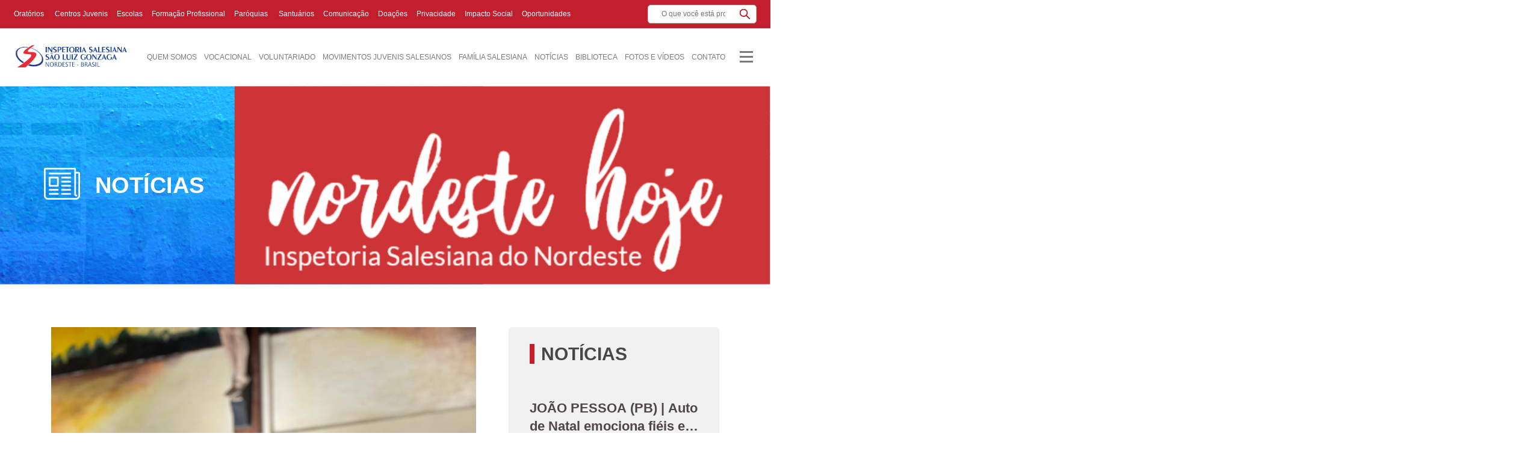

--- FILE ---
content_type: text/html; charset=UTF-8
request_url: https://salesianos.org.br/noticia/areia-branca-rn-juventude-recebe-imagem-peregrina-de-nossa-senhora-da-conceicao-no-centro-juvenil/
body_size: 102882
content:
<!DOCTYPE html><html lang="lang="pt-BR""><head><meta charset="UTF-8"><meta name="viewport" content="width=device-width, initial-scale=1, shrink-to-fit=no"><link media="all" href="https://salesianos.org.br/wp-content/cache/autoptimize/css/autoptimize_dce46f63f6e8d4c3c1d86517db1f3519.css" rel="stylesheet"><title> Salesianos Nordeste | AREIA BRANCA (RN) | Juventude Recebe Imagem Peregrina de Nossa Senhora da Conceição no Centro Juvenil</title><meta name='robots' content='index, follow, max-image-preview:large, max-snippet:-1, max-video-preview:-1' /><link rel="canonical" href="https://salesianos.org.br/noticia/areia-branca-rn-juventude-recebe-imagem-peregrina-de-nossa-senhora-da-conceicao-no-centro-juvenil/" /><meta property="og:locale" content="pt_BR" /><meta property="og:type" content="article" /><meta property="og:title" content="AREIA BRANCA (RN) | Juventude Recebe Imagem Peregrina de Nossa Senhora da Conceição no Centro Juvenil - Salesianos Nordeste" /><meta property="og:description" content="Nesta segunda-feira, em honra a Nossa Senhora da Conceição, padroeira de Areia Branca, o Centro Juvenil abriu suas portas para acolher a juventude da região. A imagem padroeira encontra-se em peregrinação, e durante sua passagem pelo Oratório Dom Bosco, foi a vez dos pequeninos receberem as bênçãos da mãe de Jesus. O padre Eneas Araújo, [&hellip;]" /><meta property="og:url" content="https://salesianos.org.br/noticia/areia-branca-rn-juventude-recebe-imagem-peregrina-de-nossa-senhora-da-conceicao-no-centro-juvenil/" /><meta property="og:site_name" content="Salesianos Nordeste" /><meta property="article:modified_time" content="2023-11-23T14:25:29+00:00" /><meta property="og:image" content="https://salesianos.org.br/wp-content/uploads/2023/11/WhatsApp-Image-2023-11-21-at-10.47.28-3.jpeg" /><meta property="og:image:width" content="768" /><meta property="og:image:height" content="1024" /><meta property="og:image:type" content="image/jpeg" /><meta name="twitter:card" content="summary_large_image" /><meta name="twitter:label1" content="Est. tempo de leitura" /><meta name="twitter:data1" content="1 minuto" /> <script type="application/ld+json" class="yoast-schema-graph">{"@context":"https://schema.org","@graph":[{"@type":"WebPage","@id":"https://salesianos.org.br/noticia/areia-branca-rn-juventude-recebe-imagem-peregrina-de-nossa-senhora-da-conceicao-no-centro-juvenil/","url":"https://salesianos.org.br/noticia/areia-branca-rn-juventude-recebe-imagem-peregrina-de-nossa-senhora-da-conceicao-no-centro-juvenil/","name":"AREIA BRANCA (RN) | Juventude Recebe Imagem Peregrina de Nossa Senhora da Conceição no Centro Juvenil - Salesianos Nordeste","isPartOf":{"@id":"https://salesianos.org.br/#website"},"primaryImageOfPage":{"@id":"https://salesianos.org.br/noticia/areia-branca-rn-juventude-recebe-imagem-peregrina-de-nossa-senhora-da-conceicao-no-centro-juvenil/#primaryimage"},"image":{"@id":"https://salesianos.org.br/noticia/areia-branca-rn-juventude-recebe-imagem-peregrina-de-nossa-senhora-da-conceicao-no-centro-juvenil/#primaryimage"},"thumbnailUrl":"https://salesianos.org.br/wp-content/uploads/2023/11/WhatsApp-Image-2023-11-21-at-10.47.28-3.jpeg","datePublished":"2023-11-22T12:26:00+00:00","dateModified":"2023-11-23T14:25:29+00:00","breadcrumb":{"@id":"https://salesianos.org.br/noticia/areia-branca-rn-juventude-recebe-imagem-peregrina-de-nossa-senhora-da-conceicao-no-centro-juvenil/#breadcrumb"},"inLanguage":"pt-BR","potentialAction":[{"@type":"ReadAction","target":["https://salesianos.org.br/noticia/areia-branca-rn-juventude-recebe-imagem-peregrina-de-nossa-senhora-da-conceicao-no-centro-juvenil/"]}]},{"@type":"ImageObject","inLanguage":"pt-BR","@id":"https://salesianos.org.br/noticia/areia-branca-rn-juventude-recebe-imagem-peregrina-de-nossa-senhora-da-conceicao-no-centro-juvenil/#primaryimage","url":"https://salesianos.org.br/wp-content/uploads/2023/11/WhatsApp-Image-2023-11-21-at-10.47.28-3.jpeg","contentUrl":"https://salesianos.org.br/wp-content/uploads/2023/11/WhatsApp-Image-2023-11-21-at-10.47.28-3.jpeg","width":768,"height":1024},{"@type":"BreadcrumbList","@id":"https://salesianos.org.br/noticia/areia-branca-rn-juventude-recebe-imagem-peregrina-de-nossa-senhora-da-conceicao-no-centro-juvenil/#breadcrumb","itemListElement":[{"@type":"ListItem","position":1,"name":"Home","item":"https://salesianos.org.br/"},{"@type":"ListItem","position":2,"name":"AREIA BRANCA (RN) | Juventude Recebe Imagem Peregrina de Nossa Senhora da Conceição no Centro Juvenil"}]},{"@type":"WebSite","@id":"https://salesianos.org.br/#website","url":"https://salesianos.org.br/","name":"Salesianos Nordeste","description":"","publisher":{"@id":"https://salesianos.org.br/#organization"},"potentialAction":[{"@type":"SearchAction","target":{"@type":"EntryPoint","urlTemplate":"https://salesianos.org.br/?s={search_term_string}"},"query-input":{"@type":"PropertyValueSpecification","valueRequired":true,"valueName":"search_term_string"}}],"inLanguage":"pt-BR"},{"@type":"Organization","@id":"https://salesianos.org.br/#organization","name":"Salesianos Nordeste","url":"https://salesianos.org.br/","logo":{"@type":"ImageObject","inLanguage":"pt-BR","@id":"https://salesianos.org.br/#/schema/logo/image/","url":"https://salesianos.org.br/wp-content/uploads/2024/06/cropped-Logos_Inspetoria-Nova-horizontal-03.png","contentUrl":"https://salesianos.org.br/wp-content/uploads/2024/06/cropped-Logos_Inspetoria-Nova-horizontal-03.png","width":547,"height":162,"caption":"Salesianos Nordeste"},"image":{"@id":"https://salesianos.org.br/#/schema/logo/image/"}}]}</script> <link rel="alternate" type="application/rss+xml" title="Feed para Salesianos Nordeste &raquo;" href="https://salesianos.org.br/feed/" /><link rel="alternate" type="application/rss+xml" title="Feed de comentários para Salesianos Nordeste &raquo;" href="https://salesianos.org.br/comments/feed/" /><link rel="alternate" title="oEmbed (JSON)" type="application/json+oembed" href="https://salesianos.org.br/wp-json/oembed/1.0/embed?url=https%3A%2F%2Fsalesianos.org.br%2Fnoticia%2Fareia-branca-rn-juventude-recebe-imagem-peregrina-de-nossa-senhora-da-conceicao-no-centro-juvenil%2F" /><link rel="alternate" title="oEmbed (XML)" type="text/xml+oembed" href="https://salesianos.org.br/wp-json/oembed/1.0/embed?url=https%3A%2F%2Fsalesianos.org.br%2Fnoticia%2Fareia-branca-rn-juventude-recebe-imagem-peregrina-de-nossa-senhora-da-conceicao-no-centro-juvenil%2F&#038;format=xml" /><style id='wp-img-auto-sizes-contain-inline-css' type='text/css'>img:is([sizes=auto i],[sizes^="auto," i]){contain-intrinsic-size:3000px 1500px}
/*# sourceURL=wp-img-auto-sizes-contain-inline-css */</style><style id='wp-emoji-styles-inline-css' type='text/css'>img.wp-smiley, img.emoji {
		display: inline !important;
		border: none !important;
		box-shadow: none !important;
		height: 1em !important;
		width: 1em !important;
		margin: 0 0.07em !important;
		vertical-align: -0.1em !important;
		background: none !important;
		padding: 0 !important;
	}
/*# sourceURL=wp-emoji-styles-inline-css */</style><style id='wp-block-library-inline-css' type='text/css'>:root{--wp-block-synced-color:#7a00df;--wp-block-synced-color--rgb:122,0,223;--wp-bound-block-color:var(--wp-block-synced-color);--wp-editor-canvas-background:#ddd;--wp-admin-theme-color:#007cba;--wp-admin-theme-color--rgb:0,124,186;--wp-admin-theme-color-darker-10:#006ba1;--wp-admin-theme-color-darker-10--rgb:0,107,160.5;--wp-admin-theme-color-darker-20:#005a87;--wp-admin-theme-color-darker-20--rgb:0,90,135;--wp-admin-border-width-focus:2px}@media (min-resolution:192dpi){:root{--wp-admin-border-width-focus:1.5px}}.wp-element-button{cursor:pointer}:root .has-very-light-gray-background-color{background-color:#eee}:root .has-very-dark-gray-background-color{background-color:#313131}:root .has-very-light-gray-color{color:#eee}:root .has-very-dark-gray-color{color:#313131}:root .has-vivid-green-cyan-to-vivid-cyan-blue-gradient-background{background:linear-gradient(135deg,#00d084,#0693e3)}:root .has-purple-crush-gradient-background{background:linear-gradient(135deg,#34e2e4,#4721fb 50%,#ab1dfe)}:root .has-hazy-dawn-gradient-background{background:linear-gradient(135deg,#faaca8,#dad0ec)}:root .has-subdued-olive-gradient-background{background:linear-gradient(135deg,#fafae1,#67a671)}:root .has-atomic-cream-gradient-background{background:linear-gradient(135deg,#fdd79a,#004a59)}:root .has-nightshade-gradient-background{background:linear-gradient(135deg,#330968,#31cdcf)}:root .has-midnight-gradient-background{background:linear-gradient(135deg,#020381,#2874fc)}:root{--wp--preset--font-size--normal:16px;--wp--preset--font-size--huge:42px}.has-regular-font-size{font-size:1em}.has-larger-font-size{font-size:2.625em}.has-normal-font-size{font-size:var(--wp--preset--font-size--normal)}.has-huge-font-size{font-size:var(--wp--preset--font-size--huge)}.has-text-align-center{text-align:center}.has-text-align-left{text-align:left}.has-text-align-right{text-align:right}.has-fit-text{white-space:nowrap!important}#end-resizable-editor-section{display:none}.aligncenter{clear:both}.items-justified-left{justify-content:flex-start}.items-justified-center{justify-content:center}.items-justified-right{justify-content:flex-end}.items-justified-space-between{justify-content:space-between}.screen-reader-text{border:0;clip-path:inset(50%);height:1px;margin:-1px;overflow:hidden;padding:0;position:absolute;width:1px;word-wrap:normal!important}.screen-reader-text:focus{background-color:#ddd;clip-path:none;color:#444;display:block;font-size:1em;height:auto;left:5px;line-height:normal;padding:15px 23px 14px;text-decoration:none;top:5px;width:auto;z-index:100000}html :where(.has-border-color){border-style:solid}html :where([style*=border-top-color]){border-top-style:solid}html :where([style*=border-right-color]){border-right-style:solid}html :where([style*=border-bottom-color]){border-bottom-style:solid}html :where([style*=border-left-color]){border-left-style:solid}html :where([style*=border-width]){border-style:solid}html :where([style*=border-top-width]){border-top-style:solid}html :where([style*=border-right-width]){border-right-style:solid}html :where([style*=border-bottom-width]){border-bottom-style:solid}html :where([style*=border-left-width]){border-left-style:solid}html :where(img[class*=wp-image-]){height:auto;max-width:100%}:where(figure){margin:0 0 1em}html :where(.is-position-sticky){--wp-admin--admin-bar--position-offset:var(--wp-admin--admin-bar--height,0px)}@media screen and (max-width:600px){html :where(.is-position-sticky){--wp-admin--admin-bar--position-offset:0px}}

/*# sourceURL=wp-block-library-inline-css */</style><style id='global-styles-inline-css' type='text/css'>:root{--wp--preset--aspect-ratio--square: 1;--wp--preset--aspect-ratio--4-3: 4/3;--wp--preset--aspect-ratio--3-4: 3/4;--wp--preset--aspect-ratio--3-2: 3/2;--wp--preset--aspect-ratio--2-3: 2/3;--wp--preset--aspect-ratio--16-9: 16/9;--wp--preset--aspect-ratio--9-16: 9/16;--wp--preset--color--black: #000000;--wp--preset--color--cyan-bluish-gray: #abb8c3;--wp--preset--color--white: #ffffff;--wp--preset--color--pale-pink: #f78da7;--wp--preset--color--vivid-red: #cf2e2e;--wp--preset--color--luminous-vivid-orange: #ff6900;--wp--preset--color--luminous-vivid-amber: #fcb900;--wp--preset--color--light-green-cyan: #7bdcb5;--wp--preset--color--vivid-green-cyan: #00d084;--wp--preset--color--pale-cyan-blue: #8ed1fc;--wp--preset--color--vivid-cyan-blue: #0693e3;--wp--preset--color--vivid-purple: #9b51e0;--wp--preset--gradient--vivid-cyan-blue-to-vivid-purple: linear-gradient(135deg,rgb(6,147,227) 0%,rgb(155,81,224) 100%);--wp--preset--gradient--light-green-cyan-to-vivid-green-cyan: linear-gradient(135deg,rgb(122,220,180) 0%,rgb(0,208,130) 100%);--wp--preset--gradient--luminous-vivid-amber-to-luminous-vivid-orange: linear-gradient(135deg,rgb(252,185,0) 0%,rgb(255,105,0) 100%);--wp--preset--gradient--luminous-vivid-orange-to-vivid-red: linear-gradient(135deg,rgb(255,105,0) 0%,rgb(207,46,46) 100%);--wp--preset--gradient--very-light-gray-to-cyan-bluish-gray: linear-gradient(135deg,rgb(238,238,238) 0%,rgb(169,184,195) 100%);--wp--preset--gradient--cool-to-warm-spectrum: linear-gradient(135deg,rgb(74,234,220) 0%,rgb(151,120,209) 20%,rgb(207,42,186) 40%,rgb(238,44,130) 60%,rgb(251,105,98) 80%,rgb(254,248,76) 100%);--wp--preset--gradient--blush-light-purple: linear-gradient(135deg,rgb(255,206,236) 0%,rgb(152,150,240) 100%);--wp--preset--gradient--blush-bordeaux: linear-gradient(135deg,rgb(254,205,165) 0%,rgb(254,45,45) 50%,rgb(107,0,62) 100%);--wp--preset--gradient--luminous-dusk: linear-gradient(135deg,rgb(255,203,112) 0%,rgb(199,81,192) 50%,rgb(65,88,208) 100%);--wp--preset--gradient--pale-ocean: linear-gradient(135deg,rgb(255,245,203) 0%,rgb(182,227,212) 50%,rgb(51,167,181) 100%);--wp--preset--gradient--electric-grass: linear-gradient(135deg,rgb(202,248,128) 0%,rgb(113,206,126) 100%);--wp--preset--gradient--midnight: linear-gradient(135deg,rgb(2,3,129) 0%,rgb(40,116,252) 100%);--wp--preset--font-size--small: 13px;--wp--preset--font-size--medium: 20px;--wp--preset--font-size--large: 36px;--wp--preset--font-size--x-large: 42px;--wp--preset--spacing--20: 0.44rem;--wp--preset--spacing--30: 0.67rem;--wp--preset--spacing--40: 1rem;--wp--preset--spacing--50: 1.5rem;--wp--preset--spacing--60: 2.25rem;--wp--preset--spacing--70: 3.38rem;--wp--preset--spacing--80: 5.06rem;--wp--preset--shadow--natural: 6px 6px 9px rgba(0, 0, 0, 0.2);--wp--preset--shadow--deep: 12px 12px 50px rgba(0, 0, 0, 0.4);--wp--preset--shadow--sharp: 6px 6px 0px rgba(0, 0, 0, 0.2);--wp--preset--shadow--outlined: 6px 6px 0px -3px rgb(255, 255, 255), 6px 6px rgb(0, 0, 0);--wp--preset--shadow--crisp: 6px 6px 0px rgb(0, 0, 0);}:where(.is-layout-flex){gap: 0.5em;}:where(.is-layout-grid){gap: 0.5em;}body .is-layout-flex{display: flex;}.is-layout-flex{flex-wrap: wrap;align-items: center;}.is-layout-flex > :is(*, div){margin: 0;}body .is-layout-grid{display: grid;}.is-layout-grid > :is(*, div){margin: 0;}:where(.wp-block-columns.is-layout-flex){gap: 2em;}:where(.wp-block-columns.is-layout-grid){gap: 2em;}:where(.wp-block-post-template.is-layout-flex){gap: 1.25em;}:where(.wp-block-post-template.is-layout-grid){gap: 1.25em;}.has-black-color{color: var(--wp--preset--color--black) !important;}.has-cyan-bluish-gray-color{color: var(--wp--preset--color--cyan-bluish-gray) !important;}.has-white-color{color: var(--wp--preset--color--white) !important;}.has-pale-pink-color{color: var(--wp--preset--color--pale-pink) !important;}.has-vivid-red-color{color: var(--wp--preset--color--vivid-red) !important;}.has-luminous-vivid-orange-color{color: var(--wp--preset--color--luminous-vivid-orange) !important;}.has-luminous-vivid-amber-color{color: var(--wp--preset--color--luminous-vivid-amber) !important;}.has-light-green-cyan-color{color: var(--wp--preset--color--light-green-cyan) !important;}.has-vivid-green-cyan-color{color: var(--wp--preset--color--vivid-green-cyan) !important;}.has-pale-cyan-blue-color{color: var(--wp--preset--color--pale-cyan-blue) !important;}.has-vivid-cyan-blue-color{color: var(--wp--preset--color--vivid-cyan-blue) !important;}.has-vivid-purple-color{color: var(--wp--preset--color--vivid-purple) !important;}.has-black-background-color{background-color: var(--wp--preset--color--black) !important;}.has-cyan-bluish-gray-background-color{background-color: var(--wp--preset--color--cyan-bluish-gray) !important;}.has-white-background-color{background-color: var(--wp--preset--color--white) !important;}.has-pale-pink-background-color{background-color: var(--wp--preset--color--pale-pink) !important;}.has-vivid-red-background-color{background-color: var(--wp--preset--color--vivid-red) !important;}.has-luminous-vivid-orange-background-color{background-color: var(--wp--preset--color--luminous-vivid-orange) !important;}.has-luminous-vivid-amber-background-color{background-color: var(--wp--preset--color--luminous-vivid-amber) !important;}.has-light-green-cyan-background-color{background-color: var(--wp--preset--color--light-green-cyan) !important;}.has-vivid-green-cyan-background-color{background-color: var(--wp--preset--color--vivid-green-cyan) !important;}.has-pale-cyan-blue-background-color{background-color: var(--wp--preset--color--pale-cyan-blue) !important;}.has-vivid-cyan-blue-background-color{background-color: var(--wp--preset--color--vivid-cyan-blue) !important;}.has-vivid-purple-background-color{background-color: var(--wp--preset--color--vivid-purple) !important;}.has-black-border-color{border-color: var(--wp--preset--color--black) !important;}.has-cyan-bluish-gray-border-color{border-color: var(--wp--preset--color--cyan-bluish-gray) !important;}.has-white-border-color{border-color: var(--wp--preset--color--white) !important;}.has-pale-pink-border-color{border-color: var(--wp--preset--color--pale-pink) !important;}.has-vivid-red-border-color{border-color: var(--wp--preset--color--vivid-red) !important;}.has-luminous-vivid-orange-border-color{border-color: var(--wp--preset--color--luminous-vivid-orange) !important;}.has-luminous-vivid-amber-border-color{border-color: var(--wp--preset--color--luminous-vivid-amber) !important;}.has-light-green-cyan-border-color{border-color: var(--wp--preset--color--light-green-cyan) !important;}.has-vivid-green-cyan-border-color{border-color: var(--wp--preset--color--vivid-green-cyan) !important;}.has-pale-cyan-blue-border-color{border-color: var(--wp--preset--color--pale-cyan-blue) !important;}.has-vivid-cyan-blue-border-color{border-color: var(--wp--preset--color--vivid-cyan-blue) !important;}.has-vivid-purple-border-color{border-color: var(--wp--preset--color--vivid-purple) !important;}.has-vivid-cyan-blue-to-vivid-purple-gradient-background{background: var(--wp--preset--gradient--vivid-cyan-blue-to-vivid-purple) !important;}.has-light-green-cyan-to-vivid-green-cyan-gradient-background{background: var(--wp--preset--gradient--light-green-cyan-to-vivid-green-cyan) !important;}.has-luminous-vivid-amber-to-luminous-vivid-orange-gradient-background{background: var(--wp--preset--gradient--luminous-vivid-amber-to-luminous-vivid-orange) !important;}.has-luminous-vivid-orange-to-vivid-red-gradient-background{background: var(--wp--preset--gradient--luminous-vivid-orange-to-vivid-red) !important;}.has-very-light-gray-to-cyan-bluish-gray-gradient-background{background: var(--wp--preset--gradient--very-light-gray-to-cyan-bluish-gray) !important;}.has-cool-to-warm-spectrum-gradient-background{background: var(--wp--preset--gradient--cool-to-warm-spectrum) !important;}.has-blush-light-purple-gradient-background{background: var(--wp--preset--gradient--blush-light-purple) !important;}.has-blush-bordeaux-gradient-background{background: var(--wp--preset--gradient--blush-bordeaux) !important;}.has-luminous-dusk-gradient-background{background: var(--wp--preset--gradient--luminous-dusk) !important;}.has-pale-ocean-gradient-background{background: var(--wp--preset--gradient--pale-ocean) !important;}.has-electric-grass-gradient-background{background: var(--wp--preset--gradient--electric-grass) !important;}.has-midnight-gradient-background{background: var(--wp--preset--gradient--midnight) !important;}.has-small-font-size{font-size: var(--wp--preset--font-size--small) !important;}.has-medium-font-size{font-size: var(--wp--preset--font-size--medium) !important;}.has-large-font-size{font-size: var(--wp--preset--font-size--large) !important;}.has-x-large-font-size{font-size: var(--wp--preset--font-size--x-large) !important;}
/*# sourceURL=global-styles-inline-css */</style><style id='classic-theme-styles-inline-css' type='text/css'>/*! This file is auto-generated */
.wp-block-button__link{color:#fff;background-color:#32373c;border-radius:9999px;box-shadow:none;text-decoration:none;padding:calc(.667em + 2px) calc(1.333em + 2px);font-size:1.125em}.wp-block-file__button{background:#32373c;color:#fff;text-decoration:none}
/*# sourceURL=/wp-includes/css/classic-themes.min.css */</style><style id='contact-form-7-inline-css' type='text/css'>.wpcf7 .wpcf7-recaptcha iframe {margin-bottom: 0;}.wpcf7 .wpcf7-recaptcha[data-align="center"] > div {margin: 0 auto;}.wpcf7 .wpcf7-recaptcha[data-align="right"] > div {margin: 0 0 0 auto;}
/*# sourceURL=contact-form-7-inline-css */</style> <script type="text/javascript" src="https://salesianos.org.br/wp-includes/js/jquery/jquery.min.js?ver=3.7.1" id="jquery-core-js"></script> <link rel="https://api.w.org/" href="https://salesianos.org.br/wp-json/" /><link rel="alternate" title="JSON" type="application/json" href="https://salesianos.org.br/wp-json/wp/v2/noticia/213434" /><link rel="EditURI" type="application/rsd+xml" title="RSD" href="https://salesianos.org.br/xmlrpc.php?rsd" /><link rel='shortlink' href='https://salesianos.org.br/?p=213434' /><link rel="icon" href="https://salesianos.org.br/wp-content/uploads/2022/10/cropped-Imagem-portal-1-32x32.png" sizes="32x32" /><link rel="icon" href="https://salesianos.org.br/wp-content/uploads/2022/10/cropped-Imagem-portal-1-192x192.png" sizes="192x192" /><link rel="apple-touch-icon" href="https://salesianos.org.br/wp-content/uploads/2022/10/cropped-Imagem-portal-1-180x180.png" /><meta name="msapplication-TileImage" content="https://salesianos.org.br/wp-content/uploads/2022/10/cropped-Imagem-portal-1-270x270.png" /> <script src="https://www.google.com/recaptcha/api.js"></script> </head><body class="wp-singular noticia-template-default single single-noticia postid-213434 wp-custom-logo wp-theme-cartello"><header class="header"><div class="higher"><div class="container"><div class="row"><div class="col-lg-10 d-flex align-items-center"><nav class="menu-higher d-none d-lg-block"><ul id="menu-menu-superior" class="menu"><li id="menu-item-288" class="menu-item menu-item-type-post_type menu-item-object-page menu-item-288"><a href="https://salesianos.org.br/oratorios/">Oratórios</a></li><li id="menu-item-309" class="menu-item menu-item-type-post_type menu-item-object-page menu-item-309"><a href="https://salesianos.org.br/centros-juvenis/"> Centros Juvenis</a></li><li id="menu-item-310" class="menu-item menu-item-type-post_type menu-item-object-page menu-item-310"><a href="https://salesianos.org.br/escolas/">Escolas</a></li><li id="menu-item-311" class="menu-item menu-item-type-post_type menu-item-object-page menu-item-311"><a href="https://salesianos.org.br/formacao-profissional/">Formação Profissional</a></li><li id="menu-item-312" class="menu-item menu-item-type-post_type menu-item-object-page menu-item-312"><a href="https://salesianos.org.br/paroquias/">Paróquias</a></li><li id="menu-item-313" class="menu-item menu-item-type-post_type menu-item-object-page menu-item-313"><a href="https://salesianos.org.br/santuarios/"> Santuários</a></li><li id="menu-item-314" class="menu-item menu-item-type-post_type menu-item-object-page menu-item-314"><a href="https://salesianos.org.br/comunicacao/">Comunicação</a></li><li id="menu-item-58174" class="menu-item menu-item-type-post_type menu-item-object-page menu-item-58174"><a href="https://salesianos.org.br/solidariedade/">Doações</a></li><li id="menu-item-417888" class="menu-item menu-item-type-custom menu-item-object-custom menu-item-417888"><a href="https://privacidade.salesianos.org.br/">Privacidade</a></li><li id="menu-item-437307" class="menu-item menu-item-type-custom menu-item-object-custom menu-item-437307"><a href="https://impactosocial.salesianos.org.br/">Impacto Social</a></li><li id="menu-item-453876" class="menu-item menu-item-type-post_type menu-item-object-page menu-item-453876"><a href="https://salesianos.org.br/oportunidades/">Oportunidades</a></li></ul></nav></div><div class="col-lg-2"><form class="search" method="get" action="https://salesianos.org.br" role="search"> <input class="search-input" type="search" name="s" placeholder="O que você está procurando?"> <button class="search-submit" type="submit" role="button"></button></form></div></div></div></div><div class="topBar d-lg-none"><div class="containter"><div class="row"><div class="col-6 d-flex align-items-center"></div><div class="col-6 align-items-center"><nav class="menu-higher"><ul id="menu-menu-superior-1" class="menu"><li class="menu-item menu-item-type-post_type menu-item-object-page menu-item-288"><a href="https://salesianos.org.br/oratorios/">Oratórios</a></li><li class="menu-item menu-item-type-post_type menu-item-object-page menu-item-309"><a href="https://salesianos.org.br/centros-juvenis/"> Centros Juvenis</a></li><li class="menu-item menu-item-type-post_type menu-item-object-page menu-item-310"><a href="https://salesianos.org.br/escolas/">Escolas</a></li><li class="menu-item menu-item-type-post_type menu-item-object-page menu-item-311"><a href="https://salesianos.org.br/formacao-profissional/">Formação Profissional</a></li><li class="menu-item menu-item-type-post_type menu-item-object-page menu-item-312"><a href="https://salesianos.org.br/paroquias/">Paróquias</a></li><li class="menu-item menu-item-type-post_type menu-item-object-page menu-item-313"><a href="https://salesianos.org.br/santuarios/"> Santuários</a></li><li class="menu-item menu-item-type-post_type menu-item-object-page menu-item-314"><a href="https://salesianos.org.br/comunicacao/">Comunicação</a></li><li class="menu-item menu-item-type-post_type menu-item-object-page menu-item-58174"><a href="https://salesianos.org.br/solidariedade/">Doações</a></li><li class="menu-item menu-item-type-custom menu-item-object-custom menu-item-417888"><a href="https://privacidade.salesianos.org.br/">Privacidade</a></li><li class="menu-item menu-item-type-custom menu-item-object-custom menu-item-437307"><a href="https://impactosocial.salesianos.org.br/">Impacto Social</a></li><li class="menu-item menu-item-type-post_type menu-item-object-page menu-item-453876"><a href="https://salesianos.org.br/oportunidades/">Oportunidades</a></li></ul></nav></div></div></div></div><div class="container"><div class="row"><div class="col-7 col-lg-3 col-xl-2 d-flex align-items-center"> <a href="https://salesianos.org.br/" class="custom-logo-link" rel="home"><img width="547" height="162" src="https://salesianos.org.br/wp-content/uploads/2024/06/cropped-Logos_Inspetoria-Nova-horizontal-03.png" class="custom-logo" alt="Salesianos Nordeste" decoding="async" fetchpriority="high" srcset="https://salesianos.org.br/wp-content/uploads/2024/06/cropped-Logos_Inspetoria-Nova-horizontal-03.png 547w, https://salesianos.org.br/wp-content/uploads/2024/06/cropped-Logos_Inspetoria-Nova-horizontal-03-250x74.png 250w, https://salesianos.org.br/wp-content/uploads/2024/06/cropped-Logos_Inspetoria-Nova-horizontal-03-120x36.png 120w" sizes="(max-width: 547px) 100vw, 547px" /></a></div><div class="col-5 col-lg-9 col-xl-10 d-flex align-items-center justify-content-end"><nav class="menu-desktop d-none d-lg-block"><ul id="menu-menu-principal" class="menu"><li id="menu-item-38" class="menu-item menu-item-type-post_type menu-item-object-page menu-item-has-children menu-item-38"><a href="https://salesianos.org.br/quem-somos/">Quem Somos</a><ul class="sub-menu"><li id="menu-item-40882" class="menu-item menu-item-type-custom menu-item-object-custom menu-item-40882"><a href="https://salesianos.org.br/os-jovens/">Os Jovens</a></li><li id="menu-item-40883" class="menu-item menu-item-type-custom menu-item-object-custom menu-item-40883"><a href="https://salesianos.org.br/sistema-educativo/">Sistema Educativo</a></li><li id="menu-item-40884" class="menu-item menu-item-type-custom menu-item-object-custom menu-item-40884"><a href="https://salesianos.org.br/estrutura-e-processos/">Estruturas e Processos</a></li><li id="menu-item-40939" class="menu-item menu-item-type-post_type menu-item-object-page menu-item-40939"><a href="https://salesianos.org.br/santidade-salesiana/">Santidade Salesiana</a></li></ul></li><li id="menu-item-453586" class="menu-item menu-item-type-custom menu-item-object-custom menu-item-453586"><a href="https://vocacaosalesiana.org.br/">Vocacional</a></li><li id="menu-item-39" class="menu-item menu-item-type-post_type menu-item-object-page menu-item-39"><a href="https://salesianos.org.br/voluntariado/">Voluntariado</a></li><li id="menu-item-40" class="menu-item menu-item-type-post_type menu-item-object-page menu-item-40"><a href="https://salesianos.org.br/mjs/">Movimentos Juvenis Salesianos</a></li><li id="menu-item-95" class="menu-item menu-item-type-post_type menu-item-object-page menu-item-95"><a href="https://salesianos.org.br/familia-salesiana/">Família Salesiana</a></li><li id="menu-item-43" class="menu-item menu-item-type-post_type menu-item-object-page menu-item-43"><a href="https://salesianos.org.br/noticias/">Notícias</a></li><li id="menu-item-42318" class="menu-item menu-item-type-post_type menu-item-object-page menu-item-42318"><a href="https://salesianos.org.br/biblioteca/">Biblioteca</a></li><li id="menu-item-43306" class="menu-item menu-item-type-post_type menu-item-object-page menu-item-43306"><a href="https://salesianos.org.br/fotos-e-videos/">Fotos e Vídeos</a></li><li id="menu-item-43457" class="menu-item menu-item-type-post_type menu-item-object-page menu-item-43457"><a href="https://salesianos.org.br/contato/">Contato</a></li></ul></nav> <button class="btn-search d-lg-none"></button> <button class="btn-hamburger"> <span class="line"></span> <span class="line"></span> <span class="line"></span> </button><nav class="nav-mobile"><div class="d-lg-none menu-principal"><ul id="menu-menu-principal-1" class="menu"><li class="menu-item menu-item-type-post_type menu-item-object-page menu-item-has-children menu-item-38"><a href="https://salesianos.org.br/quem-somos/">Quem Somos</a><ul class="sub-menu"><li class="menu-item menu-item-type-custom menu-item-object-custom menu-item-40882"><a href="https://salesianos.org.br/os-jovens/">Os Jovens</a></li><li class="menu-item menu-item-type-custom menu-item-object-custom menu-item-40883"><a href="https://salesianos.org.br/sistema-educativo/">Sistema Educativo</a></li><li class="menu-item menu-item-type-custom menu-item-object-custom menu-item-40884"><a href="https://salesianos.org.br/estrutura-e-processos/">Estruturas e Processos</a></li><li class="menu-item menu-item-type-post_type menu-item-object-page menu-item-40939"><a href="https://salesianos.org.br/santidade-salesiana/">Santidade Salesiana</a></li></ul></li><li class="menu-item menu-item-type-custom menu-item-object-custom menu-item-453586"><a href="https://vocacaosalesiana.org.br/">Vocacional</a></li><li class="menu-item menu-item-type-post_type menu-item-object-page menu-item-39"><a href="https://salesianos.org.br/voluntariado/">Voluntariado</a></li><li class="menu-item menu-item-type-post_type menu-item-object-page menu-item-40"><a href="https://salesianos.org.br/mjs/">Movimentos Juvenis Salesianos</a></li><li class="menu-item menu-item-type-post_type menu-item-object-page menu-item-95"><a href="https://salesianos.org.br/familia-salesiana/">Família Salesiana</a></li><li class="menu-item menu-item-type-post_type menu-item-object-page menu-item-43"><a href="https://salesianos.org.br/noticias/">Notícias</a></li><li class="menu-item menu-item-type-post_type menu-item-object-page menu-item-42318"><a href="https://salesianos.org.br/biblioteca/">Biblioteca</a></li><li class="menu-item menu-item-type-post_type menu-item-object-page menu-item-43306"><a href="https://salesianos.org.br/fotos-e-videos/">Fotos e Vídeos</a></li><li class="menu-item menu-item-type-post_type menu-item-object-page menu-item-43457"><a href="https://salesianos.org.br/contato/">Contato</a></li></ul></div><div class="menu-auxiliar"><ul id="menu-menu-auxiliar" class="menu"><li id="menu-item-43456" class="menu-item menu-item-type-post_type menu-item-object-page menu-item-43456"><a href="https://salesianos.org.br/agenda/">Agenda</a></li><li id="menu-item-30409" class="menu-item menu-item-type-custom menu-item-object-custom menu-item-30409"><a target="_blank" href="https://inspetoriasalesiana.vagas.solides.com.br/">Trabalhe Conosco</a></li><li id="menu-item-30410" class="menu-item menu-item-type-custom menu-item-object-custom menu-item-30410"><a href="https://accounts.google.com/signin/v2/identifier?continue=https%3A%2F%2Fmail.google.com%2Fmail%2F&#038;service=mail&#038;hd=salesianos.org.br&#038;sacu=1&#038;flowName=GlifWebSignIn&#038;flowEntry=AddSession">Webmail</a></li></ul></div></nav><form class="search" method="get" action="https://salesianos.org.br" role="search"> <input class="search-input" type="search" name="s" placeholder="O que você está procurando?"> <button class="search-submit" type="submit" role="button"></button></form></div></div></div>  <script async src="https://www.googletagmanager.com/gtag/js?id=UA-118982152-1"></script> <meta name="adopt-website-id" content="7cbe3cca-5f31-4701-8676-17481f709f75" /> <script src="//tag.goadopt.io/injector.js?website_code=7cbe3cca-5f31-4701-8676-17481f709f75" 
class="adopt-injector"></script> </header><main><section class="featured"><div class="featured__image d-md-none" style="background-image: url(https://salesianos.org.br/wp-content/uploads/2022/10/nhbanner.png);"><div class="container"><div class="row"><div class="col-12"><div class="featured__info"><figure class="featured__info--icon"> <img src="https://salesianos.org.br/wp-content/uploads/2022/09/NORICIAS-e1662643451347.png"></figure><h2 class="featured__info--head">NOTÍCIAS</h2></div></div></div></div></div><div class="featured__image d-none d-md-block" style="background-image: url(https://salesianos.org.br/wp-content/uploads/2022/10/nhdesktop.png);"><div class="container"><div class="row"><div class="col-12"><div class="featured__info"><figure class="featured__info--icon"> <img src="https://salesianos.org.br/wp-content/uploads/2022/09/NORICIAS-e1662643451347.png"></figure><h2 class="featured__info--head">NOTÍCIAS</h2></div></div></div></div></div></section><section class="content"><div class="container"><div class="row"><div class="col-lg-8"><article class="post"><h2 class="post__info--head d-lg-none">AREIA BRANCA (RN) | Juventude Recebe Imagem Peregrina de Nossa Senhora da Conceição no Centro Juvenil</h2><figure class="post__image"> <img width="768" height="1024" src="https://salesianos.org.br/wp-content/uploads/2023/11/WhatsApp-Image-2023-11-21-at-10.47.28-3.jpeg" class="attachment-post-thumbnail size-post-thumbnail wp-post-image" alt="" decoding="async" srcset="https://salesianos.org.br/wp-content/uploads/2023/11/WhatsApp-Image-2023-11-21-at-10.47.28-3.jpeg 768w, https://salesianos.org.br/wp-content/uploads/2023/11/WhatsApp-Image-2023-11-21-at-10.47.28-3-250x333.jpeg 250w, https://salesianos.org.br/wp-content/uploads/2023/11/WhatsApp-Image-2023-11-21-at-10.47.28-3-700x933.jpeg 700w, https://salesianos.org.br/wp-content/uploads/2023/11/WhatsApp-Image-2023-11-21-at-10.47.28-3-120x160.jpeg 120w" sizes="(max-width: 768px) 100vw, 768px" /></figure><div class="post__info"><h2 class="post__info--head d-none d-lg-block">AREIA BRANCA (RN) | Juventude Recebe Imagem Peregrina de Nossa Senhora da Conceição no Centro Juvenil</h2> <span class="post__info--category">ESCOLA E CENTRO DE FORMAÇÃO PROFISSIONAL</span> <span class="post__info--date">22 de novembro de 2023</span> <span class='d-none d-lg-none'><strong>Por</strong> paulo</span><div class="shared"> <span>Compartilhe: </span><div class="a2a_kit a2a_kit_size_32 a2a_default_style"> <a class="a2a_dd"></a><div class="info" style="display: none;"> <a class="a2a_button_facebook"></a> <a class="a2a_button_instagram"></a> <a class="a2a_button_twitter"></a></div></div> <script async src="https://static.addtoany.com/menu/page.js"></script> </div><div class="post__info--text"><p>Nesta segunda-feira, em honra a Nossa Senhora da Conceição, padroeira de Areia Branca, o Centro Juvenil abriu suas portas para acolher a juventude da região. A imagem padroeira encontra-se em peregrinação, e durante sua passagem pelo Oratório Dom Bosco, foi a vez dos pequeninos receberem as bênçãos da mãe de Jesus.</p><p>O padre Eneas Araújo, SDB, conduziu uma celebração de acolhida à imagem, que foi solenemente coroada pelos jovens presentes. Em seguida, a juventude partiu animadamente para mais uma noite repleta de diversão, entretenimento e alegria nos espaços salesianos, transbordando o carisma de Dom Bosco.</p><p>Por Carlos Júnior</p><p><img decoding="async" class="alignnone wp-image-213725 size-large" src="https://salesianos.org.br/wp-content/uploads/2023/11/WhatsApp-Image-2023-11-21-at-10.47.27-2-700x394.jpeg" alt="" width="700" height="394" srcset="https://salesianos.org.br/wp-content/uploads/2023/11/WhatsApp-Image-2023-11-21-at-10.47.27-2-700x394.jpeg 700w, https://salesianos.org.br/wp-content/uploads/2023/11/WhatsApp-Image-2023-11-21-at-10.47.27-2-250x141.jpeg 250w, https://salesianos.org.br/wp-content/uploads/2023/11/WhatsApp-Image-2023-11-21-at-10.47.27-2-768x432.jpeg 768w, https://salesianos.org.br/wp-content/uploads/2023/11/WhatsApp-Image-2023-11-21-at-10.47.27-2-120x68.jpeg 120w, https://salesianos.org.br/wp-content/uploads/2023/11/WhatsApp-Image-2023-11-21-at-10.47.27-2.jpeg 1024w" sizes="(max-width: 700px) 100vw, 700px" /> <img decoding="async" class="alignnone wp-image-213728 size-large" src="https://salesianos.org.br/wp-content/uploads/2023/11/WhatsApp-Image-2023-11-21-at-10.47.28-1-2-700x394.jpeg" alt="" width="700" height="394" srcset="https://salesianos.org.br/wp-content/uploads/2023/11/WhatsApp-Image-2023-11-21-at-10.47.28-1-2-700x394.jpeg 700w, https://salesianos.org.br/wp-content/uploads/2023/11/WhatsApp-Image-2023-11-21-at-10.47.28-1-2-250x141.jpeg 250w, https://salesianos.org.br/wp-content/uploads/2023/11/WhatsApp-Image-2023-11-21-at-10.47.28-1-2-768x432.jpeg 768w, https://salesianos.org.br/wp-content/uploads/2023/11/WhatsApp-Image-2023-11-21-at-10.47.28-1-2-120x68.jpeg 120w, https://salesianos.org.br/wp-content/uploads/2023/11/WhatsApp-Image-2023-11-21-at-10.47.28-1-2.jpeg 1024w" sizes="(max-width: 700px) 100vw, 700px" /></p><p>&nbsp;</p></div></div></article></div><div class="col-lg-4 d-none d-lg-block"><div class="aboutBox"><h3 class="aboutBox__head">NOTÍCIAS</h3><div class="aboutBox__item "><h4 class="aboutBox__item--head">JOÃO PESSOA (PB) | Auto de Natal emociona fiéis e reforça protagonismo juvenil na Paróquia Nossa Senhora das Dores</h4><div class="aboutBox__item--text"><p>Na noite do domingo, 21 de dezembro de 2025, a Paróquia Nossa Senhora das Dores, em João Pessoa (PB), viveu um momento especial de fé, comunhão e expressão artística com a apresentação do Auto de Natal “O Menino Luz”, promovido pelo Movimento de Jovens Com Cristo (EJC) da AJS João Pessoa. A encenação possibilitou aos [&hellip;]</p></div> <a href="https://salesianos.org.br/noticia/joao-pessoa-pb-auto-de-natal-emociona-fieis-e-reforca-protagonismo-juvenil-na-paroquia-nossa-senhora-das-dores/" class="aboutBox__item--link">VER MAIS</a></div><div class="aboutBox__item "><h4 class="aboutBox__item--head">SALESIANOS RN | Oscar Domingos Sávio premia os destaques de 2025</h4><div class="aboutBox__item--text"><p>Um dos momentos mais especiais do encerramento do ano letivo em uma edição repleta de emoção e reconhecimento. No dia 18 de dezembro, o Oscar Domingos Sávio celebrou os alunos que se destacaram pelo empenho nos estudos e pela dedicação ao esporte, reconhecendo trajetórias construídas com esforço, disciplina e compromisso. Cada premiação reforça a importância [&hellip;]</p></div> <a href="https://salesianos.org.br/noticia/salesianos-rn-oscar-domingos-savio-premia-os-destaques-de-2025/" class="aboutBox__item--link">VER MAIS</a></div><div class="aboutBox__item "><h4 class="aboutBox__item--head">AREIA BRANCA &#8211; RN | Obra realiza Solenidade de Encerramento e Entrega dos Certificados de cursos profissionalizantes</h4><div class="aboutBox__item--text"><p>Na noite do dia 19 de dezembro, a Obra Social Dom Bosco (OSDB), de Areia Branca (RN), realizou a Solenidade de Encerramento e Entrega dos Certificados dos cursos do Projeto Largada para o Futuro, marcando um momento de grande significado, conquista e esperança para os alunos concluintes. A solenidade teve início com a execução do Hino Nacional Brasileiro e do Hino do município de [&hellip;]</p></div> <a href="https://salesianos.org.br/noticia/areia-branca-rn-obra-realiza-solenidade-de-encerramento-e-entrega-dos-certificados-de-cursos-profissionalizantes/" class="aboutBox__item--link">VER MAIS</a></div></div><div class="aboutBox d-none"><h3 class="aboutBox__head" >TEMAS</h3><div id="sidebar-primary" class="sidebar"><div id="block-7" class="widget widget_block widget_tag_cloud"></div></div></div><div class="aboutBox"><h3 class="aboutBox__head d-none">INSTAGRAM</h3></div><div class="aboutBox"><h3 class="aboutBox__head d-none">YOUTUBE</h3></div></div></div></div></section><div class="advertising"><div class="container"><div class="row"><div class="col-12 d-none"> <iframe id='aac6c361' name='aac6c361' src='https://cartello.com.br/revive-adserver/www/delivery/afr.php?zoneid=3&amp;cb=INSERT_RANDOM_NUMBER_HERE' frameborder='0' scrolling='no' width='800' height='312' allow='autoplay'><a href='https://cartello.com.br/revive-adserver/www/delivery/ck.php?n=a99b9630&amp;cb=INSERT_RANDOM_NUMBER_HERE' target='_blank'><img src='https://cartello.com.br/revive-adserver/www/delivery/avw.php?zoneid=3&amp;cb=INSERT_RANDOM_NUMBER_HERE&amp;n=a99b9630' border='0' alt='' /></a></iframe></div></div></div></div><style>.social{padding:50px 20px}.social__head{font-size:1.875rem;line-height:2.438rem;font-weight:700;color:#c21e2e;border-bottom:1px solid rgba(62,64,62,.52);padding:0 0 10.5px;margin:0 0 36px;width:100%;position:relative}.social__head:after{content:"+";position:absolute;right:0}.social__head.active:after{content:"-"}.social__item{border-radius:7px;padding:0 5px}.social ::-webkit-scrollbar{width:5px}.social ::-webkit-scrollbar-track{background:#f1f1f1}.social ::-webkit-scrollbar-thumb{background:#c21e2e;border-radius:10px}.social ::-webkit-scrollbar-thumb:hover{background:#555}@media (min-width:992px){.social{padding:41px 0 98px}.social__head{margin:0 0 49.5px}.social .col-lg-6{padding-right:45px}.social .col-lg-6:first-child{padding-left:45px}}</style><section class="social "><div class="container"><div class="row"><div class="col-lg-6"><h2 class="social__head">Youtube</h2><div class="social__item"><div id="sb_youtube_sbyUCRHPpkKxlJj681vNcm0Fg6" 
 class="sb_youtube sby_layout_grid sby_col_2 sby_mob_col_1 sby_palette_inherit  sby_width_resp" 
 data-feedid="sby_UCRHPpkK_xlJj681vNcm-0Fg#6" 
 data-shortcode-atts="{&quot;feed&quot;:&quot;1&quot;}" 
 data-cols="2" 
 data-colsmobile="1" 
 data-num="6" 
 data-nummobile="6" 
 data-channel-subscribers="1.7K subscribers"	data-subscribe-btn="1" 
 data-subscribe-btn-text="Inscreva-se" 
 data_channel_header_colors ="{&quot;channelName&quot;:&quot;&quot;,&quot;subscribeCount&quot;:&quot;&quot;,&quot;buttonBackground&quot;:&quot;&quot;,&quot;buttonText&quot;:&quot;&quot;}"
 data-sby-flags="resizeDisable" data-postid="456154" data-sby-supports-lightbox="1" 
 data-videocardlayout="vertical" 
><div class="sby_items_wrap" style="padding: 5px;"><div class="sby_item  sby_new sby_transition" id="sby_UCRHPpkK_xlJj681vNcm-0Fg_ZAB3AA72B7Q" data-date="1767279127" data-video-id="ZAB3AA72B7Q"><div class="sby_inner_item"><div class="sby_video_thumbnail_wrap sby_item_video_thumbnail_wrap"> <a class="sby_video_thumbnail sby_item_video_thumbnail" href="https://www.youtube.com/watch?v=ZAB3AA72B7Q" target="_blank" rel="noopener" data-full-res="https://i3.ytimg.com/vi/ZAB3AA72B7Q/maxresdefault.jpg" data-img-src-set="{&quot;120&quot;:&quot;https:\/\/i3.ytimg.com\/vi\/ZAB3AA72B7Q\/default.jpg&quot;,&quot;320&quot;:&quot;https:\/\/i3.ytimg.com\/vi\/ZAB3AA72B7Q\/mqdefault.jpg&quot;,&quot;480&quot;:&quot;https:\/\/i3.ytimg.com\/vi\/ZAB3AA72B7Q\/hqdefault.jpg&quot;,&quot;640&quot;:&quot;https:\/\/i3.ytimg.com\/vi\/ZAB3AA72B7Q\/sddefault.jpg&quot;}" data-video-id="ZAB3AA72B7Q" data-video-title="Profissão Perpétua dos Salesianos Giovanni Morais e Marcelo da Costa- 31 de Janeiro 2026 - 09h00"> <img src="https://salesianos.org.br/wp-content/plugins/feeds-for-youtube/img/placeholder.png" alt="A Inspetoria Salesiana São Luiz Gonzaga, agradecida a Deus pelo dom da vocação à Vida Religiosa Consagrada, unida a nossos familiares e a nós:  S. Giovanni de Lucena Morais, SDB 
S. Marcelo Augusto da Costa, SDB  temos a alegria e a honra de convidar para a Celebração Eucarística na qual emitiremos a Profissão Perpétua na Sociedade de São Francisco de Sales.  31 de Janeiro de 2026, às 09h00
Basílica Nossa Senhora Auxiliadora
Colônia Salesiana São Sebastião 
Jaboatão dos Guararapes-PE"><div class="sby_thumbnail_hover sby_item_video_thumbnail_hover"><div class="sby_thumbnail_hover_inner"> <span class="sby_video_title" >Profissão Perpétua dos Salesianos Giovanni Morais e Marcelo da Costa- 31 de Janeiro 2026 - 09h00</span></div></div><div class="sby_play_btn" > <span class="sby_play_btn_bg"></span> <svg aria-hidden="true" focusable="false" data-prefix="fab" data-icon="youtube" role="img" xmlns="http://www.w3.org/2000/svg" viewBox="0 0 576 512" class="svg-inline--fa fa-youtube fa-w-18"><path fill="currentColor" d="M549.655 124.083c-6.281-23.65-24.787-42.276-48.284-48.597C458.781 64 288 64 288 64S117.22 64 74.629 75.486c-23.497 6.322-42.003 24.947-48.284 48.597-11.412 42.867-11.412 132.305-11.412 132.305s0 89.438 11.412 132.305c6.281 23.65 24.787 41.5 48.284 47.821C117.22 448 288 448 288 448s170.78 0 213.371-11.486c23.497-6.321 42.003-24.171 48.284-47.821 11.412-42.867 11.412-132.305 11.412-132.305s0-89.438-11.412-132.305zm-317.51 213.508V175.185l142.739 81.205-142.739 81.201z" class=""></path></svg></div> <span class="sby_loader sby_hidden" style="background-color: rgb(255, 255, 255);"></span> </a></div></div></div><div class="sby_item  sby_new sby_transition" id="sby_UCRHPpkK_xlJj681vNcm-0Fg_nOf_BZ24G7s" data-date="1765621946" data-video-id="nOf_BZ24G7s"><div class="sby_inner_item"><div class="sby_video_thumbnail_wrap sby_item_video_thumbnail_wrap"> <a class="sby_video_thumbnail sby_item_video_thumbnail" href="https://www.youtube.com/watch?v=nOf_BZ24G7s" target="_blank" rel="noopener" data-full-res="https://i3.ytimg.com/vi/nOf_BZ24G7s/maxresdefault.jpg" data-img-src-set="{&quot;120&quot;:&quot;https:\/\/i3.ytimg.com\/vi\/nOf_BZ24G7s\/default.jpg&quot;,&quot;320&quot;:&quot;https:\/\/i3.ytimg.com\/vi\/nOf_BZ24G7s\/mqdefault.jpg&quot;,&quot;480&quot;:&quot;https:\/\/i3.ytimg.com\/vi\/nOf_BZ24G7s\/hqdefault.jpg&quot;,&quot;640&quot;:&quot;https:\/\/i3.ytimg.com\/vi\/nOf_BZ24G7s\/sddefault.jpg&quot;}" data-video-id="nOf_BZ24G7s" data-video-title="Ordenação Presbiteral dos Diáconos salesianos Pedro Francisco e Fabrício Lima - 12 de Dezembro, 17h"> <img src="https://salesianos.org.br/wp-content/plugins/feeds-for-youtube/img/placeholder.png" alt="Com gratidão e espírito de fé, a Inspetoria Salesiana São Luiz Gonzaga, convida para Ordenação presbiteral  de Pedro e Fabrício Lima Souza, SDB
12 de dezembro de 2025, às 17h00
Basílica Nossa Senhora Auxiliadora
Jaboatão dos Guararapes-PE"><div class="sby_thumbnail_hover sby_item_video_thumbnail_hover"><div class="sby_thumbnail_hover_inner"> <span class="sby_video_title" >Ordenação Presbiteral dos Diáconos salesianos Pedro Francisco e Fabrício Lima - 12 de Dezembro, 17h</span></div></div><div class="sby_play_btn" > <span class="sby_play_btn_bg"></span> <svg aria-hidden="true" focusable="false" data-prefix="fab" data-icon="youtube" role="img" xmlns="http://www.w3.org/2000/svg" viewBox="0 0 576 512" class="svg-inline--fa fa-youtube fa-w-18"><path fill="currentColor" d="M549.655 124.083c-6.281-23.65-24.787-42.276-48.284-48.597C458.781 64 288 64 288 64S117.22 64 74.629 75.486c-23.497 6.322-42.003 24.947-48.284 48.597-11.412 42.867-11.412 132.305-11.412 132.305s0 89.438 11.412 132.305c6.281 23.65 24.787 41.5 48.284 47.821C117.22 448 288 448 288 448s170.78 0 213.371-11.486c23.497-6.321 42.003-24.171 48.284-47.821 11.412-42.867 11.412-132.305 11.412-132.305s0-89.438-11.412-132.305zm-317.51 213.508V175.185l142.739 81.205-142.739 81.201z" class=""></path></svg></div> <span class="sby_loader sby_hidden" style="background-color: rgb(255, 255, 255);"></span> </a></div></div></div><div class="sby_item  sby_new sby_transition" id="sby_UCRHPpkK_xlJj681vNcm-0Fg_VhrPvWkHwF0" data-date="1762903680" data-video-id="VhrPvWkHwF0"><div class="sby_inner_item"><div class="sby_video_thumbnail_wrap sby_item_video_thumbnail_wrap"> <a class="sby_video_thumbnail sby_item_video_thumbnail" href="https://www.youtube.com/watch?v=VhrPvWkHwF0" target="_blank" rel="noopener" data-full-res="https://i3.ytimg.com/vi/VhrPvWkHwF0/maxresdefault.jpg" data-img-src-set="{&quot;120&quot;:&quot;https:\/\/i3.ytimg.com\/vi\/VhrPvWkHwF0\/default.jpg&quot;,&quot;320&quot;:&quot;https:\/\/i3.ytimg.com\/vi\/VhrPvWkHwF0\/mqdefault.jpg&quot;,&quot;480&quot;:&quot;https:\/\/i3.ytimg.com\/vi\/VhrPvWkHwF0\/hqdefault.jpg&quot;,&quot;640&quot;:&quot;https:\/\/i3.ytimg.com\/vi\/VhrPvWkHwF0\/sddefault.jpg&quot;}" data-video-id="VhrPvWkHwF0" data-video-title="PARTILHAS SALESIANAS 27 - Débora Brito: VOLUNTARIADO SALESINO EM  ANGOLA"> <img src="https://salesianos.org.br/wp-content/plugins/feeds-for-youtube/img/placeholder.png" alt="Padre João Carlos conversa com a jovem educadora Déborah Brito, que fala como foi a missão na África."><div class="sby_thumbnail_hover sby_item_video_thumbnail_hover"><div class="sby_thumbnail_hover_inner"> <span class="sby_video_title" >PARTILHAS SALESIANAS 27 - Débora Brito: VOLUNTARIADO SALESINO EM  ANGOLA</span></div></div><div class="sby_play_btn" > <span class="sby_play_btn_bg"></span> <svg aria-hidden="true" focusable="false" data-prefix="fab" data-icon="youtube" role="img" xmlns="http://www.w3.org/2000/svg" viewBox="0 0 576 512" class="svg-inline--fa fa-youtube fa-w-18"><path fill="currentColor" d="M549.655 124.083c-6.281-23.65-24.787-42.276-48.284-48.597C458.781 64 288 64 288 64S117.22 64 74.629 75.486c-23.497 6.322-42.003 24.947-48.284 48.597-11.412 42.867-11.412 132.305-11.412 132.305s0 89.438 11.412 132.305c6.281 23.65 24.787 41.5 48.284 47.821C117.22 448 288 448 288 448s170.78 0 213.371-11.486c23.497-6.321 42.003-24.171 48.284-47.821 11.412-42.867 11.412-132.305 11.412-132.305s0-89.438-11.412-132.305zm-317.51 213.508V175.185l142.739 81.205-142.739 81.201z" class=""></path></svg></div> <span class="sby_loader sby_hidden" style="background-color: rgb(255, 255, 255);"></span> </a></div></div></div><div class="sby_item  sby_new sby_transition" id="sby_UCRHPpkK_xlJj681vNcm-0Fg_kGkTvc9TbV4" data-date="1753929853" data-video-id="kGkTvc9TbV4"><div class="sby_inner_item"><div class="sby_video_thumbnail_wrap sby_item_video_thumbnail_wrap"> <a class="sby_video_thumbnail sby_item_video_thumbnail" href="https://www.youtube.com/watch?v=kGkTvc9TbV4" target="_blank" rel="noopener" data-full-res="https://i4.ytimg.com/vi/kGkTvc9TbV4/maxresdefault.jpg" data-img-src-set="{&quot;120&quot;:&quot;https:\/\/i4.ytimg.com\/vi\/kGkTvc9TbV4\/default.jpg&quot;,&quot;320&quot;:&quot;https:\/\/i4.ytimg.com\/vi\/kGkTvc9TbV4\/mqdefault.jpg&quot;,&quot;480&quot;:&quot;https:\/\/i4.ytimg.com\/vi\/kGkTvc9TbV4\/hqdefault.jpg&quot;,&quot;640&quot;:&quot;https:\/\/i4.ytimg.com\/vi\/kGkTvc9TbV4\/sddefault.jpg&quot;}" data-video-id="kGkTvc9TbV4" data-video-title="Ordenação  Diác. Fabrício Lima Souza, SDB - 30 de Julho, 9h00"> <img src="https://salesianos.org.br/wp-content/plugins/feeds-for-youtube/img/placeholder.png" alt="Com gratidão e espírito de fé, a Inspetoria Salesiana São Luiz Gonzaga, convida para Ordenação Diaconal de Fabrício Lima Souza, SDB 
30 de junho de 2025, às 9h00
Basílica Nossa Senhora Auxiliadora
Jaboatão dos Guararapes-PE"><div class="sby_thumbnail_hover sby_item_video_thumbnail_hover"><div class="sby_thumbnail_hover_inner"> <span class="sby_video_title" >Ordenação  Diác. Fabrício Lima Souza, SDB - 30 de Julho, 9h00</span></div></div><div class="sby_play_btn" > <span class="sby_play_btn_bg"></span> <svg aria-hidden="true" focusable="false" data-prefix="fab" data-icon="youtube" role="img" xmlns="http://www.w3.org/2000/svg" viewBox="0 0 576 512" class="svg-inline--fa fa-youtube fa-w-18"><path fill="currentColor" d="M549.655 124.083c-6.281-23.65-24.787-42.276-48.284-48.597C458.781 64 288 64 288 64S117.22 64 74.629 75.486c-23.497 6.322-42.003 24.947-48.284 48.597-11.412 42.867-11.412 132.305-11.412 132.305s0 89.438 11.412 132.305c6.281 23.65 24.787 41.5 48.284 47.821C117.22 448 288 448 288 448s170.78 0 213.371-11.486c23.497-6.321 42.003-24.171 48.284-47.821 11.412-42.867 11.412-132.305 11.412-132.305s0-89.438-11.412-132.305zm-317.51 213.508V175.185l142.739 81.205-142.739 81.201z" class=""></path></svg></div> <span class="sby_loader sby_hidden" style="background-color: rgb(255, 255, 255);"></span> </a></div></div></div><div class="sby_item  sby_new sby_transition" id="sby_UCRHPpkK_xlJj681vNcm-0Fg_v41wZjITZ-E" data-date="1753495194" data-video-id="v41wZjITZ-E"><div class="sby_inner_item"><div class="sby_video_thumbnail_wrap sby_item_video_thumbnail_wrap"> <a class="sby_video_thumbnail sby_item_video_thumbnail" href="https://www.youtube.com/watch?v=v41wZjITZ-E" target="_blank" rel="noopener" data-full-res="https://i3.ytimg.com/vi/v41wZjITZ-E/maxresdefault.jpg" data-img-src-set="{&quot;120&quot;:&quot;https:\/\/i3.ytimg.com\/vi\/v41wZjITZ-E\/default.jpg&quot;,&quot;320&quot;:&quot;https:\/\/i3.ytimg.com\/vi\/v41wZjITZ-E\/mqdefault.jpg&quot;,&quot;480&quot;:&quot;https:\/\/i3.ytimg.com\/vi\/v41wZjITZ-E\/hqdefault.jpg&quot;,&quot;640&quot;:&quot;https:\/\/i3.ytimg.com\/vi\/v41wZjITZ-E\/sddefault.jpg&quot;}" data-video-id="v41wZjITZ-E" data-video-title="Palestra - Maria Virgem Orante - Padre Edson Donizetti Castilho - 25/07/2025 - 9h"> <img src="https://salesianos.org.br/wp-content/plugins/feeds-for-youtube/img/placeholder.png" alt="Palestra - Maria Virgem Orante - Padre Edson Donizetti Castilho - 25/07/2025 - 9h
6º Congresso Nacional de Maria Auxiliadora 
Auditório João Paulo II"><div class="sby_thumbnail_hover sby_item_video_thumbnail_hover"><div class="sby_thumbnail_hover_inner"> <span class="sby_video_title" >Palestra - Maria Virgem Orante - Padre Edson Donizetti Castilho - 25/07/2025 - 9h</span></div></div><div class="sby_play_btn" > <span class="sby_play_btn_bg"></span> <svg aria-hidden="true" focusable="false" data-prefix="fab" data-icon="youtube" role="img" xmlns="http://www.w3.org/2000/svg" viewBox="0 0 576 512" class="svg-inline--fa fa-youtube fa-w-18"><path fill="currentColor" d="M549.655 124.083c-6.281-23.65-24.787-42.276-48.284-48.597C458.781 64 288 64 288 64S117.22 64 74.629 75.486c-23.497 6.322-42.003 24.947-48.284 48.597-11.412 42.867-11.412 132.305-11.412 132.305s0 89.438 11.412 132.305c6.281 23.65 24.787 41.5 48.284 47.821C117.22 448 288 448 288 448s170.78 0 213.371-11.486c23.497-6.321 42.003-24.171 48.284-47.821 11.412-42.867 11.412-132.305 11.412-132.305s0-89.438-11.412-132.305zm-317.51 213.508V175.185l142.739 81.205-142.739 81.201z" class=""></path></svg></div> <span class="sby_loader sby_hidden" style="background-color: rgb(255, 255, 255);"></span> </a></div></div></div><div class="sby_item  sby_new sby_transition" id="sby_UCRHPpkK_xlJj681vNcm-0Fg_KCpAS5JVL0c" data-date="1753442826" data-video-id="KCpAS5JVL0c"><div class="sby_inner_item"><div class="sby_video_thumbnail_wrap sby_item_video_thumbnail_wrap"> <a class="sby_video_thumbnail sby_item_video_thumbnail" href="https://www.youtube.com/watch?v=KCpAS5JVL0c" target="_blank" rel="noopener" data-full-res="https://i4.ytimg.com/vi/KCpAS5JVL0c/maxresdefault.jpg" data-img-src-set="{&quot;120&quot;:&quot;https:\/\/i4.ytimg.com\/vi\/KCpAS5JVL0c\/default.jpg&quot;,&quot;320&quot;:&quot;https:\/\/i4.ytimg.com\/vi\/KCpAS5JVL0c\/mqdefault.jpg&quot;,&quot;480&quot;:&quot;https:\/\/i4.ytimg.com\/vi\/KCpAS5JVL0c\/hqdefault.jpg&quot;,&quot;640&quot;:&quot;https:\/\/i4.ytimg.com\/vi\/KCpAS5JVL0c\/sddefault.jpg&quot;}" data-video-id="KCpAS5JVL0c" data-video-title="Santa Missa de Abertura 6º Congresso Nacional de Maria Auxiliadora - Recife 24 Julho/2025 - 19h"> <img src="https://salesianos.org.br/wp-content/plugins/feeds-for-youtube/img/placeholder.png" alt="Missa de Abertura 6º Congresso Nacional de Maria Auxiliadora - Recife 24 Julho/2025 - 19h 
Basílica do Sagrado Coração de Jesus - Recife-PE"><div class="sby_thumbnail_hover sby_item_video_thumbnail_hover"><div class="sby_thumbnail_hover_inner"> <span class="sby_video_title" >Santa Missa de Abertura 6º Congresso Nacional de Maria Auxiliadora - Recife 24 Julho/2025 - 19h</span></div></div><div class="sby_play_btn" > <span class="sby_play_btn_bg"></span> <svg aria-hidden="true" focusable="false" data-prefix="fab" data-icon="youtube" role="img" xmlns="http://www.w3.org/2000/svg" viewBox="0 0 576 512" class="svg-inline--fa fa-youtube fa-w-18"><path fill="currentColor" d="M549.655 124.083c-6.281-23.65-24.787-42.276-48.284-48.597C458.781 64 288 64 288 64S117.22 64 74.629 75.486c-23.497 6.322-42.003 24.947-48.284 48.597-11.412 42.867-11.412 132.305-11.412 132.305s0 89.438 11.412 132.305c6.281 23.65 24.787 41.5 48.284 47.821C117.22 448 288 448 288 448s170.78 0 213.371-11.486c23.497-6.321 42.003-24.171 48.284-47.821 11.412-42.867 11.412-132.305 11.412-132.305s0-89.438-11.412-132.305zm-317.51 213.508V175.185l142.739 81.205-142.739 81.201z" class=""></path></svg></div> <span class="sby_loader sby_hidden" style="background-color: rgb(255, 255, 255);"></span> </a></div></div></div></div><div class="sby_footer"> <button type="button" aria-label="Load more content" class="sby_load_btn"  > <span class="sby_btn_text" >Carregar mais..</span> <span class="sby_loader sby_hidden" style="background-color: rgb(255, 255, 255);"></span> </button> <span 
 class="sby_follow_btn" 
 > <a 
 href="https://www.youtube.com/channel/UCRHPpkK_xlJj681vNcm-0Fg/" 
 target="_blank" 
 rel="noopener"
 > <svg aria-hidden="true" focusable="false" data-prefix="fab" data-icon="youtube" role="img" xmlns="http://www.w3.org/2000/svg" viewBox="0 0 576 512" class="svg-inline--fa fa-youtube fa-w-18"><path fill="currentColor" d="M549.655 124.083c-6.281-23.65-24.787-42.276-48.284-48.597C458.781 64 288 64 288 64S117.22 64 74.629 75.486c-23.497 6.322-42.003 24.947-48.284 48.597-11.412 42.867-11.412 132.305-11.412 132.305s0 89.438 11.412 132.305c6.281 23.65 24.787 41.5 48.284 47.821C117.22 448 288 448 288 448s170.78 0 213.371-11.486c23.497-6.321 42.003-24.171 48.284-47.821 11.412-42.867 11.412-132.305 11.412-132.305s0-89.438-11.412-132.305zm-317.51 213.508V175.185l142.739 81.205-142.739 81.201z" class=""></path></svg> <span  > Inscreva-se </span> </a> </span></div></div><style type="text/css">body #sb_youtube_sbyUCRHPpkKxlJj681vNcm0Fg6 .sby_caption_wrap .sby_caption { font-size: 13px !important}body #sb_youtube_sbyUCRHPpkKxlJj681vNcm0Fg6 .sby_follow_btn a:hover { box-shadow:inset 0 0 10px 20px rgb(255, 255, 255, .25) !important}body #sb_youtube_sbyUCRHPpkKxlJj681vNcm0Fg6[data-videostyle=boxed] .sby_items_wrap .sby_item .sby_inner_item { background-color: #ffffff !important}</style></div></div><div class="col-lg-6"><h2 class="social__head ">Instagram</h2><div class="social__item "><style type="text/css"></style><div id="feed_dynamic_classiydxvixevk_basic" class="fts-instagram-inline-block-centered feed_dynamic_classiydxvixevk_basic"  data-ftsi-columns="3" data-ftsi-columns-tablet="2" data-ftsi-columns-mobile="1" data-ftsi-force-columns="" data-ftsi-margin="1px" data-ftsi-height=""><div class="slicker-instagram-placeholder fts-instagram-wrapper" style="background-image:url('https://scontent-yyz1-1.cdninstagram.com/v/t51.82787-15/609848692_18355481386201821_6599179798134243581_n.jpg?stp=dst-jpg_e35_tt6&#038;_nc_cat=101&#038;ccb=7-5&#038;_nc_sid=18de74&#038;efg=eyJlZmdfdGFnIjoiRkVFRC5iZXN0X2ltYWdlX3VybGdlbi5DMyJ9&#038;_nc_ohc=itXoccU9p4MQ7kNvwGcu3_a&#038;_nc_oc=Adl3VlCo7a6cnnfuxjxbmf8L9JkYUvDEKiXYefNFWKWJ7CE8GMd6DHkIGXy0FwtRs5o&#038;_nc_zt=23&#038;_nc_ht=scontent-yyz1-1.cdninstagram.com&#038;edm=ANQ71j8EAAAA&#038;_nc_gid=0o-G0boq6GI3hvZwkz7Gyg&#038;oh=00_AfpGFBpP-XCEEz91AsdVDUyzjemnGB95eV9_6o18ouBCfg&#038;oe=695F83C7')"> <a href='https://www.instagram.com/p/DS9SnZHDIda/' title='' target="_blank" rel="noreferrer" class='fts-instagram-link-target fts-slicker-backg
 fts-instagram-img-link' style="height:65px !important; width:65px; line-height:65px; font-size:65px;"><span class="fts-instagram-icon" style="height:65px; width:65px; line-height:65px; font-size:65px;"></span></a><div class='slicker-date'><div class="fts-insta-date-popup-grab"> 3 dias atrás</div></div><div class='slicker-instaG-backg-link'><div class='slicker-instaG-photoshadow'></div></div><div class="fts-insta-likes-comments-grab-popup"><div class="fts-share-wrap"><a href="javascript:;" class="ft-gallery-link-popup" title="Social Share Options"></a><div class="ft-gallery-share-wrap"><a href="https://www.facebook.com/sharer/sharer.php?u=https://www.instagram.com/p/DS9SnZHDIda/" target="_blank" rel="noreferrer" class="ft-galleryfacebook-icon" title="Share this post on Facebook"><i class="fa fa-facebook-square"></i></a><a href="https://twitter.com/intent/tweet?text=https://www.instagram.com/p/DS9SnZHDIda/+" target="_blank" rel="noreferrer" class="ft-gallerytwitter-icon" title="Share this post on Twitter"><i class="fa fa-twitter"></i></a><a href="https://www.linkedin.com/shareArticle?mini=true&amp;url=https://www.instagram.com/p/DS9SnZHDIda/" target="_blank" rel="noreferrer" class="ft-gallerylinkedin-icon" title="Share this post on Linkedin"><i class="fa fa-linkedin"></i></a><a href="mailto:?subject=Shared Link&amp;body=https://www.instagram.com/p/DS9SnZHDIda/ - " target="_blank" rel="noreferrer" class="ft-galleryemail-icon" title="Share this post in your email"><i class="fa fa-envelope"></i></a></div></div></div></div><div class="slicker-instagram-placeholder fts-instagram-wrapper" style="background-image:url('https://scontent-yyz1-1.cdninstagram.com/v/t51.82787-15/608782742_18355122886201821_7786741338928788545_n.jpg?stp=dst-jpg_e35_tt6&#038;_nc_cat=103&#038;ccb=7-5&#038;_nc_sid=18de74&#038;efg=eyJlZmdfdGFnIjoiRkVFRC5iZXN0X2ltYWdlX3VybGdlbi5DMyJ9&#038;_nc_ohc=R9Nbsi_yn4cQ7kNvwF2rgzS&#038;_nc_oc=AdmNQ_szsJua0uoPNMHyNEy4izBs8C7xAENUUy_3uVvST0TBuSyFOD5lsMxCOesSkN0&#038;_nc_zt=23&#038;_nc_ht=scontent-yyz1-1.cdninstagram.com&#038;edm=ANQ71j8EAAAA&#038;_nc_gid=Lnhrk3KZ3QTfXrTJqQuIsg&#038;oh=00_AfpZzoTZvaM9mirQT1hIekeVLopJTCDKx37oLsRpJX6bCA&#038;oe=695F6719')"> <a href='https://www.instagram.com/p/DS2FdTGka5e/' title='Hoje celebramos a Solenidade da Sagrada Família de Nazaré: Jesus, Maria e José, modelo de amor, união e confiança em Deus. Em sua simplicidade, encontramos inspiração para construir lares marcados pela fé, pelo diálogo e pelo cuidado mútuo.
Desejamos que nossas comunidades educativo-pastorais acolham este exemplo e renovem o compromisso de acompanhar crianças, adolescentes e jovens com bondade, proximidade e esperança, à maneira de Dom Bosco e Madre Mazzarello.  Sagrada Família, abençoai nossas famílias e nossa missão.' target="_blank" rel="noreferrer" class='fts-instagram-link-target fts-slicker-backg
 fts-instagram-img-link' style="height:65px !important; width:65px; line-height:65px; font-size:65px;"><span class="fts-instagram-icon" style="height:65px; width:65px; line-height:65px; font-size:65px;"></span></a><div class='slicker-date'><div class="fts-insta-date-popup-grab"> 6 dias atrás</div></div><div class='slicker-instaG-backg-link'><div class='slicker-instaG-photoshadow'></div></div><div class="fts-insta-likes-comments-grab-popup"><div class="fts-share-wrap"><a href="javascript:;" class="ft-gallery-link-popup" title="Social Share Options"></a><div class="ft-gallery-share-wrap"><a href="https://www.facebook.com/sharer/sharer.php?u=https://www.instagram.com/p/DS2FdTGka5e/" target="_blank" rel="noreferrer" class="ft-galleryfacebook-icon" title="Share this post on Facebook"><i class="fa fa-facebook-square"></i></a><a href="https://twitter.com/intent/tweet?text=https://www.instagram.com/p/DS2FdTGka5e/+Hoje celebramos a Solenidade da Sagrada Família de Nazaré: Jesus, Maria e José, modelo de amor, união e confiança em Deus. Em sua simplicidade, encontramos inspiração para construir lares marcados pela fé, pelo diálogo e pelo cuidado mútuo.
Desejamos que nossas comunidades educativo-pastorais acolham este exemplo e renovem o compromisso de acompanhar crianças, adolescentes e jovens com bondade, proximidade e esperança, à maneira de Dom Bosco e Madre Mazzarello.  Sagrada Família, abençoai nossas famílias e nossa missão." target="_blank" rel="noreferrer" class="ft-gallerytwitter-icon" title="Share this post on Twitter"><i class="fa fa-twitter"></i></a><a href="https://www.linkedin.com/shareArticle?mini=true&amp;url=https://www.instagram.com/p/DS2FdTGka5e/" target="_blank" rel="noreferrer" class="ft-gallerylinkedin-icon" title="Share this post on Linkedin"><i class="fa fa-linkedin"></i></a><a href="mailto:?subject=Shared Link&amp;body=https://www.instagram.com/p/DS2FdTGka5e/ - Hoje celebramos a Solenidade da Sagrada Família de Nazaré: Jesus, Maria e José, modelo de amor, união e confiança em Deus. Em sua simplicidade, encontramos inspiração para construir lares marcados pela fé, pelo diálogo e pelo cuidado mútuo.
Desejamos que nossas comunidades educativo-pastorais acolham este exemplo e renovem o compromisso de acompanhar crianças, adolescentes e jovens com bondade, proximidade e esperança, à maneira de Dom Bosco e Madre Mazzarello.  Sagrada Família, abençoai nossas famílias e nossa missão." target="_blank" rel="noreferrer" class="ft-galleryemail-icon" title="Share this post in your email"><i class="fa fa-envelope"></i></a></div></div></div></div><div class="slicker-instagram-placeholder fts-instagram-wrapper" style="background-image:url('https://scontent-yyz1-1.cdninstagram.com/v/t51.82787-15/605725164_18354694813201821_7544463403414881994_n.jpg?stp=dst-jpg_e35_tt6&#038;_nc_cat=104&#038;ccb=7-5&#038;_nc_sid=18de74&#038;efg=eyJlZmdfdGFnIjoiRkVFRC5iZXN0X2ltYWdlX3VybGdlbi5DMyJ9&#038;_nc_ohc=pdepptPTlMsQ7kNvwH6mYtS&#038;_nc_oc=Adk-UmWDbzYdpUDOJkWGp-O0S2PeQzFxrRDqN65TKqQ0usQT0l6ZGH0Gkw92_KpZqJs&#038;_nc_zt=23&#038;_nc_ht=scontent-yyz1-1.cdninstagram.com&#038;edm=ANQ71j8EAAAA&#038;_nc_gid=9oJGBZTvGudMgIcKeUuFgQ&#038;oh=00_Aformlc4CnNQqGLls2OVeUVAtQ8qY1oHL6azD6ZPcMMT1w&#038;oe=695F8927')"> <a href='https://www.instagram.com/p/DSr0QFPjsnp/' title='Inspetoria em Festa! 🎉🥳  É dia de celebrar a vida do nosso Inspetor, Pe. Francisco Inácio Vieira Júnior. Desejamos muita saúde, alegria e bênçãos.  #felizaniversário #salesianosnordeste #boletimsalesiano #salesianos #dombosco' target="_blank" rel="noreferrer" class='fts-instagram-link-target fts-slicker-backg
 fts-instagram-img-link' style="height:65px !important; width:65px; line-height:65px; font-size:65px;"><span class="fts-instagram-icon" style="height:65px; width:65px; line-height:65px; font-size:65px;"></span></a><div class='slicker-date'><div class="fts-insta-date-popup-grab"> 1 semana atrás</div></div><div class='slicker-instaG-backg-link'><div class='slicker-instaG-photoshadow'></div></div><div class="fts-insta-likes-comments-grab-popup"><div class="fts-share-wrap"><a href="javascript:;" class="ft-gallery-link-popup" title="Social Share Options"></a><div class="ft-gallery-share-wrap"><a href="https://www.facebook.com/sharer/sharer.php?u=https://www.instagram.com/p/DSr0QFPjsnp/" target="_blank" rel="noreferrer" class="ft-galleryfacebook-icon" title="Share this post on Facebook"><i class="fa fa-facebook-square"></i></a><a href="https://twitter.com/intent/tweet?text=https://www.instagram.com/p/DSr0QFPjsnp/+Inspetoria em Festa! 🎉🥳  É dia de celebrar a vida do nosso Inspetor, Pe. Francisco Inácio Vieira Júnior. Desejamos muita saúde, alegria e bênçãos.  #felizaniversário #salesianosnordeste #boletimsalesiano #salesianos #dombosco" target="_blank" rel="noreferrer" class="ft-gallerytwitter-icon" title="Share this post on Twitter"><i class="fa fa-twitter"></i></a><a href="https://www.linkedin.com/shareArticle?mini=true&amp;url=https://www.instagram.com/p/DSr0QFPjsnp/" target="_blank" rel="noreferrer" class="ft-gallerylinkedin-icon" title="Share this post on Linkedin"><i class="fa fa-linkedin"></i></a><a href="mailto:?subject=Shared Link&amp;body=https://www.instagram.com/p/DSr0QFPjsnp/ - Inspetoria em Festa! 🎉🥳  É dia de celebrar a vida do nosso Inspetor, Pe. Francisco Inácio Vieira Júnior. Desejamos muita saúde, alegria e bênçãos.  #felizaniversário #salesianosnordeste #boletimsalesiano #salesianos #dombosco" target="_blank" rel="noreferrer" class="ft-galleryemail-icon" title="Share this post in your email"><i class="fa fa-envelope"></i></a></div></div></div></div><div class="slicker-instagram-placeholder fts-instagram-wrapper" style="background-image:url('https://scontent-yyz1-1.cdninstagram.com/v/t51.82787-15/605868292_18354685429201821_6720947340171287064_n.jpg?stp=dst-jpg_e35_tt6&#038;_nc_cat=110&#038;ccb=7-5&#038;_nc_sid=18de74&#038;efg=eyJlZmdfdGFnIjoiRkVFRC5iZXN0X2ltYWdlX3VybGdlbi5DMyJ9&#038;_nc_ohc=u6yzVv1wnBcQ7kNvwHQU8xq&#038;_nc_oc=Adk0QIQF3SDyyH-FBxJSpWNJplkesy7MPMcdmz5luqPRE_h3dDJ8A2Rn5U4jvEnMsew&#038;_nc_zt=23&#038;_nc_ht=scontent-yyz1-1.cdninstagram.com&#038;edm=ANQ71j8EAAAA&#038;_nc_gid=RpSFFG1b0NrMONPOg8v3Wg&#038;oh=00_AfpTSnv5IXHDlR8ZLdXvw1k-725MnY3fucqlsz32_Fh1Bg&#038;oe=695F71F1')"> <a href='https://www.instagram.com/p/DSrlGJDDv8f/' title='' target="_blank" rel="noreferrer" class='fts-instagram-link-target fts-slicker-backg
 fts-instagram-img-link' style="height:65px !important; width:65px; line-height:65px; font-size:65px;"><span class="fts-instagram-icon" style="height:65px; width:65px; line-height:65px; font-size:65px;"></span></a><div class='slicker-date'><div class="fts-insta-date-popup-grab"> 1 semana atrás</div></div><div class='slicker-instaG-backg-link'><div class='slicker-instaG-photoshadow'></div></div><div class="fts-insta-likes-comments-grab-popup"><div class="fts-share-wrap"><a href="javascript:;" class="ft-gallery-link-popup" title="Social Share Options"></a><div class="ft-gallery-share-wrap"><a href="https://www.facebook.com/sharer/sharer.php?u=https://www.instagram.com/p/DSrlGJDDv8f/" target="_blank" rel="noreferrer" class="ft-galleryfacebook-icon" title="Share this post on Facebook"><i class="fa fa-facebook-square"></i></a><a href="https://twitter.com/intent/tweet?text=https://www.instagram.com/p/DSrlGJDDv8f/+" target="_blank" rel="noreferrer" class="ft-gallerytwitter-icon" title="Share this post on Twitter"><i class="fa fa-twitter"></i></a><a href="https://www.linkedin.com/shareArticle?mini=true&amp;url=https://www.instagram.com/p/DSrlGJDDv8f/" target="_blank" rel="noreferrer" class="ft-gallerylinkedin-icon" title="Share this post on Linkedin"><i class="fa fa-linkedin"></i></a><a href="mailto:?subject=Shared Link&amp;body=https://www.instagram.com/p/DSrlGJDDv8f/ - " target="_blank" rel="noreferrer" class="ft-galleryemail-icon" title="Share this post in your email"><i class="fa fa-envelope"></i></a></div></div></div></div></div></div></div></div></div></section><footer class="footer" role="contentinfo"><div class="footer__sup"><div class="container"><div class="row"><div class="col-12 col-lg-2 d-lg-flex align-items-center"> <a href="https://salesianos.org.br/" class="custom-logo-link" rel="home"><img width="547" height="162" src="https://salesianos.org.br/wp-content/uploads/2024/06/cropped-Logos_Inspetoria-Nova-horizontal-03.png" class="custom-logo" alt="Salesianos Nordeste" decoding="async" srcset="https://salesianos.org.br/wp-content/uploads/2024/06/cropped-Logos_Inspetoria-Nova-horizontal-03.png 547w, https://salesianos.org.br/wp-content/uploads/2024/06/cropped-Logos_Inspetoria-Nova-horizontal-03-250x74.png 250w, https://salesianos.org.br/wp-content/uploads/2024/06/cropped-Logos_Inspetoria-Nova-horizontal-03-120x36.png 120w" sizes="(max-width: 547px) 100vw, 547px" /></a></div><div class="col-lg-10 d-none d-lg-flex align-items-center justify-content-end"> <address class="footer__address"> <svg viewBox="0 0 13.612 19.359" xmlns="http://www.w3.org/2000/svg"> <g opacity=".8"> <g transform="translate(4.537 4.537)" data-name="Grupo 77"> <g transform="translate(0)" data-name="Grupo 76"> <path transform="translate(-196 -120)" d="m198.27 120a2.269 2.269 0 1 0 2.269 2.269 2.271 2.271 0 0 0-2.269-2.269z" fill="#fff" data-name="Caminho 772"/> </g> </g> <g transform="translate(0)" data-name="Grupo 79"> <g data-name="Grupo 78"> <path transform="translate(-76)" d="M82.806,0a6.808,6.808,0,0,0-5.791,10.384l5.4,8.706a.568.568,0,0,0,.969-.008l5.265-8.79A6.808,6.808,0,0,0,82.806,0Zm0,10.216a3.41,3.41,0,1,1,3.41-3.41A3.412,3.412,0,0,1,82.806,10.216Z" fill="#fff" data-name="Caminho 773"/> </g> </g> </g> </svg><p>Rua Estado de Israel, 386, Paissandu, Recife – PE CEP 50070-215</p> </address><div class="footer__phone"> <svg viewBox="0 0 15.731 15.721" xmlns="http://www.w3.org/2000/svg"> <g opacity=".8"> <g transform="translate(0)" data-name="Grupo 74"> <path transform="translate(0 -.188)" d="M15.723,12.595a.76.76,0,0,1-.233.666l-2.215,2.2a1.247,1.247,0,0,1-.391.283,1.617,1.617,0,0,1-.475.15l-.1.008q-.083.008-.216.008a7.677,7.677,0,0,1-1.024-.108,7.778,7.778,0,0,1-1.732-.533,14.537,14.537,0,0,1-2.323-1.274,17.32,17.32,0,0,1-2.764-2.331,18.249,18.249,0,0,1-1.932-2.2,15.662,15.662,0,0,1-1.232-1.94,10.449,10.449,0,0,1-.7-1.615A8.57,8.57,0,0,1,.069,4.659,4.125,4.125,0,0,1,0,3.835q.017-.3.017-.333a1.619,1.619,0,0,1,.15-.475,1.248,1.248,0,0,1,.283-.391L2.667.421A.734.734,0,0,1,3.2.188a.621.621,0,0,1,.383.125,1.158,1.158,0,0,1,.283.308L5.648,4a.81.81,0,0,1,.083.583,1.038,1.038,0,0,1-.283.533l-.816.816a.278.278,0,0,0-.058.108.411.411,0,0,0-.025.125,3.007,3.007,0,0,0,.3.8,7.338,7.338,0,0,0,.616.974A10.817,10.817,0,0,0,6.647,9.264,11.031,11.031,0,0,0,7.98,10.455a7.694,7.694,0,0,0,.974.624,2.589,2.589,0,0,0,.6.241l.208.042a.4.4,0,0,0,.108-.025.278.278,0,0,0,.108-.058l.949-.966a1.02,1.02,0,0,1,.7-.266.87.87,0,0,1,.45.1h.017l3.214,1.9A.838.838,0,0,1,15.723,12.595Z" fill="#fff" data-name="Caminho 769"/> </g> </g> </svg> <a href="tel:(81) 2102.0800">(81) 2102.0800</a></div><ul class="menu menu-social"><li class="menu-item"> <a href="https://www.facebook.com/salesianosnordeste"> <svg id="facebook" xmlns="http://www.w3.org/2000/svg" width="28.727" height="28.726" viewBox="0 0 28.727 28.726"> <g id="Grupo_79" data-name="Grupo 79" transform="translate(0 0)"> <path id="Caminho_77" data-name="Caminho 77" d="M25.36,0H3.366A3.37,3.37,0,0,0,0,3.366V25.36a3.37,3.37,0,0,0,3.366,3.366H25.36a3.37,3.37,0,0,0,3.366-3.366V3.366A3.37,3.37,0,0,0,25.36,0Zm1.122,25.36a1.123,1.123,0,0,1-1.122,1.122h-6.4V17.337h3.467L23,13.858h-4.04V11.446a1.655,1.655,0,0,1,1.683-1.683h2.3V6.284h-2.3a5.161,5.161,0,0,0-5.161,5.172v2.4H12.119v3.479h3.368v9.145H3.366A1.123,1.123,0,0,1,2.244,25.36V3.366A1.123,1.123,0,0,1,3.366,2.244H25.36a1.123,1.123,0,0,1,1.122,1.122Z" transform="translate(0 0)" fill="#fff"/> </g> </svg> </a></li><li class="menu-item"> <a href="https://www.instagram.com/salesianosnordeste/"> <svg id="instagram_1_" data-name="instagram (1)" xmlns="http://www.w3.org/2000/svg" width="28.727" height="28.726" viewBox="0 0 28.727 28.726"> <g id="Grupo_74" data-name="Grupo 74"> <g id="Grupo_73" data-name="Grupo 73"> <path id="Caminho_75" data-name="Caminho 75" d="M19.75,0H8.977A8.978,8.978,0,0,0,0,8.977V19.749a8.978,8.978,0,0,0,8.977,8.977H19.75a8.978,8.978,0,0,0,8.977-8.977V8.977A8.978,8.978,0,0,0,19.75,0Zm6.284,19.749a6.291,6.291,0,0,1-6.284,6.284H8.977a6.291,6.291,0,0,1-6.284-6.284V8.977A6.291,6.291,0,0,1,8.977,2.693H19.75a6.291,6.291,0,0,1,6.284,6.284Z" transform="translate(0 0)" fill="#fff"/> </g> </g> <g id="Grupo_76" data-name="Grupo 76" transform="translate(7.182 7.182)"> <g id="Grupo_75" data-name="Grupo 75"> <path id="Caminho_76" data-name="Caminho 76" d="M135.182,128a7.182,7.182,0,1,0,7.182,7.182A7.182,7.182,0,0,0,135.182,128Zm0,11.67a4.489,4.489,0,1,1,4.488-4.489A4.495,4.495,0,0,1,135.182,139.67Z" transform="translate(-128 -128)" fill="#fff"/> </g> </g> <g id="Grupo_78" data-name="Grupo 78" transform="translate(21.127 5.686)"> <g id="Grupo_77" data-name="Grupo 77"> <ellipse id="Elipse_15" data-name="Elipse 15" cx="0.957" cy="0.957" rx="0.957" ry="0.957" fill="#fff"/> </g> </g> </svg> </a></li><li class="menu-item"> <a href="https://www.youtube.com/c/SalesianosNordeste"> <svg id="youtube_1_" data-name="youtube (1)" xmlns="http://www.w3.org/2000/svg" width="37.117" height="28.113" viewBox="0 0 37.117 28.113"> <path id="Caminho_1123" data-name="Caminho 1123" d="M201.375,111.2l-8.2-4.487a1.506,1.506,0,0,0-2.229,1.321v8.9a1.5,1.5,0,0,0,2.22,1.326l8.2-4.409a1.506,1.506,0,0,0,.009-2.648Zm-8.254,4.612V109.16l6.129,3.353Zm0,0" transform="translate(-177.103 -98.801)" fill="#fff"/> <path id="Caminho_1124" data-name="Caminho 1124" d="M36.843,6.635l0-.017c-.031-.3-.344-2.956-1.636-4.308a6.04,6.04,0,0,0-4-1.876L31.021.413,30.956.406C26.049.049,18.638,0,18.564,0h-.013c-.074,0-7.485.049-12.436.406L6.05.413,5.876.434A5.888,5.888,0,0,0,1.9,2.367,8.9,8.9,0,0,0,.276,6.6l0,.038C.261,6.759,0,9.719,0,12.69v2.777c0,2.971.262,5.931.273,6.055l0,.019A8.4,8.4,0,0,0,1.9,25.8a6.163,6.163,0,0,0,4.134,1.849c.151.017.281.032.37.048l.086.012c2.833.27,11.716.4,12.093.408h.023c.074,0,7.484-.049,12.391-.406l.065-.007c.062-.008.132-.016.208-.024a5.752,5.752,0,0,0,3.943-1.886,8.9,8.9,0,0,0,1.623-4.23l0-.038c.011-.125.273-3.084.273-6.055V12.69c0-2.971-.262-5.93-.273-6.055Zm-1.9,8.832c0,2.75-.24,5.582-.263,5.842a6.905,6.905,0,0,1-1.067,3.013,3.577,3.577,0,0,1-2.567,1.191l-.232.026c-4.746.343-11.877.4-12.205.4-.368-.005-9.122-.139-11.868-.394-.141-.023-.293-.04-.453-.059A4.067,4.067,0,0,1,3.5,24.323l-.02-.022a6.265,6.265,0,0,1-1.046-2.983c-.017-.2-.264-3.062-.264-5.851V12.69c0-2.747.24-5.576.263-5.841A6.765,6.765,0,0,1,3.5,3.835,3.753,3.753,0,0,1,6.126,2.594L6.3,2.573c4.815-.345,12-.4,12.255-.4s7.437.053,12.21.4l.191.023A3.9,3.9,0,0,1,33.623,3.8l.009.009a6.366,6.366,0,0,1,1.046,3.027c.016.185.264,3.057.264,5.852Zm0,0" transform="translate(0.001 0)" fill="#fff"/> <g id="_005-youtube" data-name="005-youtube" transform="translate(15.615 9.258)"> <path id="Exclusão_3" data-name="Exclusão 3" d="M0,8.606V0L7.3,4.3Z" transform="translate(0 0)" fill="#fff"/> </g> </svg> </a></li><li class="menu-item"> <a href="https://www.linkedin.com/company/inspetoria-salesiana-do-nordeste-do-brasil"> <svg xmlns="http://www.w3.org/2000/svg" width="28.113" height="28.113" viewBox="0 0 28.113 28.113"> <path id="linkedin" d="M8.786,23.226H4.943V10.817H8.786ZM9.17,6.863A2.251,2.251,0,1,0,6.92,9.115,2.251,2.251,0,0,0,9.17,6.863Zm14,9.536c0-3.331-.7-5.8-4.6-5.8A3.989,3.989,0,0,0,14.939,12.5h0V10.817H11.2V23.226h3.734V17.065c0-1.614.411-3.177,2.411-3.177,1.973,0,2.037,1.845,2.037,3.279v6.059h3.789Zm4.942,8.419V3.294A3.3,3.3,0,0,0,24.819,0H3.295A3.3,3.3,0,0,0,0,3.294V24.819a3.3,3.3,0,0,0,3.294,3.294H24.819A3.3,3.3,0,0,0,28.113,24.819ZM24.819,2.2a1.1,1.1,0,0,1,1.1,1.1V24.819a1.1,1.1,0,0,1-1.1,1.1H3.295a1.1,1.1,0,0,1-1.1-1.1V3.294a1.1,1.1,0,0,1,1.1-1.1Zm0,0" transform="translate(0)" fill="#fff"/> </svg> </a></li></ul></div></div></div></div><div class="container"><div class="row"><div class="col-12 d-lg-none"><div class="footer__nav"><nav class="menu-menu-superior-container"><ul id="menu-menu-superior-2" class="menu"><li class="menu-item menu-item-type-post_type menu-item-object-page menu-item-288"><a href="https://salesianos.org.br/oratorios/">Oratórios</a></li><li class="menu-item menu-item-type-post_type menu-item-object-page menu-item-309"><a href="https://salesianos.org.br/centros-juvenis/"> Centros Juvenis</a></li><li class="menu-item menu-item-type-post_type menu-item-object-page menu-item-310"><a href="https://salesianos.org.br/escolas/">Escolas</a></li><li class="menu-item menu-item-type-post_type menu-item-object-page menu-item-311"><a href="https://salesianos.org.br/formacao-profissional/">Formação Profissional</a></li><li class="menu-item menu-item-type-post_type menu-item-object-page menu-item-312"><a href="https://salesianos.org.br/paroquias/">Paróquias</a></li><li class="menu-item menu-item-type-post_type menu-item-object-page menu-item-313"><a href="https://salesianos.org.br/santuarios/"> Santuários</a></li><li class="menu-item menu-item-type-post_type menu-item-object-page menu-item-314"><a href="https://salesianos.org.br/comunicacao/">Comunicação</a></li><li class="menu-item menu-item-type-post_type menu-item-object-page menu-item-58174"><a href="https://salesianos.org.br/solidariedade/">Doações</a></li><li class="menu-item menu-item-type-custom menu-item-object-custom menu-item-417888"><a href="https://privacidade.salesianos.org.br/">Privacidade</a></li><li class="menu-item menu-item-type-custom menu-item-object-custom menu-item-437307"><a href="https://impactosocial.salesianos.org.br/">Impacto Social</a></li><li class="menu-item menu-item-type-post_type menu-item-object-page menu-item-453876"><a href="https://salesianos.org.br/oportunidades/">Oportunidades</a></li></ul></nav></div></div><div class="col-12 d-lg-none"><ul class="menu menu-social"><li class="menu-item"> <a href="https://www.facebook.com/salesianosnordeste"> <svg id="facebook" xmlns="http://www.w3.org/2000/svg" width="28.727" height="28.726" viewBox="0 0 28.727 28.726"> <g id="Grupo_79" data-name="Grupo 79" transform="translate(0 0)"> <path id="Caminho_77" data-name="Caminho 77" d="M25.36,0H3.366A3.37,3.37,0,0,0,0,3.366V25.36a3.37,3.37,0,0,0,3.366,3.366H25.36a3.37,3.37,0,0,0,3.366-3.366V3.366A3.37,3.37,0,0,0,25.36,0Zm1.122,25.36a1.123,1.123,0,0,1-1.122,1.122h-6.4V17.337h3.467L23,13.858h-4.04V11.446a1.655,1.655,0,0,1,1.683-1.683h2.3V6.284h-2.3a5.161,5.161,0,0,0-5.161,5.172v2.4H12.119v3.479h3.368v9.145H3.366A1.123,1.123,0,0,1,2.244,25.36V3.366A1.123,1.123,0,0,1,3.366,2.244H25.36a1.123,1.123,0,0,1,1.122,1.122Z" transform="translate(0 0)" fill="#fff"/> </g> </svg> </a></li><li class="menu-item"> <a href="https://www.instagram.com/salesianosnordeste/"> <svg id="instagram_1_" data-name="instagram (1)" xmlns="http://www.w3.org/2000/svg" width="28.727" height="28.726" viewBox="0 0 28.727 28.726"> <g id="Grupo_74" data-name="Grupo 74"> <g id="Grupo_73" data-name="Grupo 73"> <path id="Caminho_75" data-name="Caminho 75" d="M19.75,0H8.977A8.978,8.978,0,0,0,0,8.977V19.749a8.978,8.978,0,0,0,8.977,8.977H19.75a8.978,8.978,0,0,0,8.977-8.977V8.977A8.978,8.978,0,0,0,19.75,0Zm6.284,19.749a6.291,6.291,0,0,1-6.284,6.284H8.977a6.291,6.291,0,0,1-6.284-6.284V8.977A6.291,6.291,0,0,1,8.977,2.693H19.75a6.291,6.291,0,0,1,6.284,6.284Z" transform="translate(0 0)" fill="#fff"/> </g> </g> <g id="Grupo_76" data-name="Grupo 76" transform="translate(7.182 7.182)"> <g id="Grupo_75" data-name="Grupo 75"> <path id="Caminho_76" data-name="Caminho 76" d="M135.182,128a7.182,7.182,0,1,0,7.182,7.182A7.182,7.182,0,0,0,135.182,128Zm0,11.67a4.489,4.489,0,1,1,4.488-4.489A4.495,4.495,0,0,1,135.182,139.67Z" transform="translate(-128 -128)" fill="#fff"/> </g> </g> <g id="Grupo_78" data-name="Grupo 78" transform="translate(21.127 5.686)"> <g id="Grupo_77" data-name="Grupo 77"> <ellipse id="Elipse_15" data-name="Elipse 15" cx="0.957" cy="0.957" rx="0.957" ry="0.957" fill="#fff"/> </g> </g> </svg> </a></li><li class="menu-item"> <a href="https://www.youtube.com/c/SalesianosNordeste"> <svg id="youtube_1_" data-name="youtube (1)" xmlns="http://www.w3.org/2000/svg" width="37.117" height="28.113" viewBox="0 0 37.117 28.113"> <path id="Caminho_1123" data-name="Caminho 1123" d="M201.375,111.2l-8.2-4.487a1.506,1.506,0,0,0-2.229,1.321v8.9a1.5,1.5,0,0,0,2.22,1.326l8.2-4.409a1.506,1.506,0,0,0,.009-2.648Zm-8.254,4.612V109.16l6.129,3.353Zm0,0" transform="translate(-177.103 -98.801)" fill="#fff"/> <path id="Caminho_1124" data-name="Caminho 1124" d="M36.843,6.635l0-.017c-.031-.3-.344-2.956-1.636-4.308a6.04,6.04,0,0,0-4-1.876L31.021.413,30.956.406C26.049.049,18.638,0,18.564,0h-.013c-.074,0-7.485.049-12.436.406L6.05.413,5.876.434A5.888,5.888,0,0,0,1.9,2.367,8.9,8.9,0,0,0,.276,6.6l0,.038C.261,6.759,0,9.719,0,12.69v2.777c0,2.971.262,5.931.273,6.055l0,.019A8.4,8.4,0,0,0,1.9,25.8a6.163,6.163,0,0,0,4.134,1.849c.151.017.281.032.37.048l.086.012c2.833.27,11.716.4,12.093.408h.023c.074,0,7.484-.049,12.391-.406l.065-.007c.062-.008.132-.016.208-.024a5.752,5.752,0,0,0,3.943-1.886,8.9,8.9,0,0,0,1.623-4.23l0-.038c.011-.125.273-3.084.273-6.055V12.69c0-2.971-.262-5.93-.273-6.055Zm-1.9,8.832c0,2.75-.24,5.582-.263,5.842a6.905,6.905,0,0,1-1.067,3.013,3.577,3.577,0,0,1-2.567,1.191l-.232.026c-4.746.343-11.877.4-12.205.4-.368-.005-9.122-.139-11.868-.394-.141-.023-.293-.04-.453-.059A4.067,4.067,0,0,1,3.5,24.323l-.02-.022a6.265,6.265,0,0,1-1.046-2.983c-.017-.2-.264-3.062-.264-5.851V12.69c0-2.747.24-5.576.263-5.841A6.765,6.765,0,0,1,3.5,3.835,3.753,3.753,0,0,1,6.126,2.594L6.3,2.573c4.815-.345,12-.4,12.255-.4s7.437.053,12.21.4l.191.023A3.9,3.9,0,0,1,33.623,3.8l.009.009a6.366,6.366,0,0,1,1.046,3.027c.016.185.264,3.057.264,5.852Zm0,0" transform="translate(0.001 0)" fill="#fff"/> <g id="_005-youtube" data-name="005-youtube" transform="translate(15.615 9.258)"> <path id="Exclusão_3" data-name="Exclusão 3" d="M0,8.606V0L7.3,4.3Z" transform="translate(0 0)" fill="#fff"/> </g> </svg> </a></li><li class="menu-item"> <a href="https://www.linkedin.com/company/inspetoria-salesiana-do-nordeste-do-brasil"> <svg xmlns="http://www.w3.org/2000/svg" width="28.113" height="28.113" viewBox="0 0 28.113 28.113"> <path id="linkedin" d="M8.786,23.226H4.943V10.817H8.786ZM9.17,6.863A2.251,2.251,0,1,0,6.92,9.115,2.251,2.251,0,0,0,9.17,6.863Zm14,9.536c0-3.331-.7-5.8-4.6-5.8A3.989,3.989,0,0,0,14.939,12.5h0V10.817H11.2V23.226h3.734V17.065c0-1.614.411-3.177,2.411-3.177,1.973,0,2.037,1.845,2.037,3.279v6.059h3.789Zm4.942,8.419V3.294A3.3,3.3,0,0,0,24.819,0H3.295A3.3,3.3,0,0,0,0,3.294V24.819a3.3,3.3,0,0,0,3.294,3.294H24.819A3.3,3.3,0,0,0,28.113,24.819ZM24.819,2.2a1.1,1.1,0,0,1,1.1,1.1V24.819a1.1,1.1,0,0,1-1.1,1.1H3.295a1.1,1.1,0,0,1-1.1-1.1V3.294a1.1,1.1,0,0,1,1.1-1.1Zm0,0" transform="translate(0)" fill="#fff"/> </svg> </a></li></ul></div><div class="col-12 d-lg-none"> <address class="footer__address
 <svg viewBox="0 0 13.612 19.359" xmlns="http://www.w3.org/2000/svg"> <g opacity=".8"> <g transform="translate(4.537 4.537)" data-name="Grupo 77"> <g transform="translate(0)" data-name="Grupo 76"> <path transform="translate(-196 -120)" d="m198.27 120a2.269 2.269 0 1 0 2.269 2.269 2.271 2.271 0 0 0-2.269-2.269z" fill="#fff" data-name="Caminho 772"/> </g> </g> <g transform="translate(0)" data-name="Grupo 79"> <g data-name="Grupo 78"> <path transform="translate(-76)" d="M82.806,0a6.808,6.808,0,0,0-5.791,10.384l5.4,8.706a.568.568,0,0,0,.969-.008l5.265-8.79A6.808,6.808,0,0,0,82.806,0Zm0,10.216a3.41,3.41,0,1,1,3.41-3.41A3.412,3.412,0,0,1,82.806,10.216Z" fill="#fff" data-name="Caminho 773"/> </g> </g> </g> </svg><p>Rua Estado de Israel, 386, Paissandu, Recife – PE CEP 50070-215</p> </address></div><div class="col-12 d-lg-none"><div class="footer__phone"
 <svg viewBox="0 0 15.731 15.721" xmlns="http://www.w3.org/2000/svg"> <g opacity=".8"> <g transform="translate(0)" data-name="Grupo 74"> <path transform="translate(0 -.188)" d="M15.723,12.595a.76.76,0,0,1-.233.666l-2.215,2.2a1.247,1.247,0,0,1-.391.283,1.617,1.617,0,0,1-.475.15l-.1.008q-.083.008-.216.008a7.677,7.677,0,0,1-1.024-.108,7.778,7.778,0,0,1-1.732-.533,14.537,14.537,0,0,1-2.323-1.274,17.32,17.32,0,0,1-2.764-2.331,18.249,18.249,0,0,1-1.932-2.2,15.662,15.662,0,0,1-1.232-1.94,10.449,10.449,0,0,1-.7-1.615A8.57,8.57,0,0,1,.069,4.659,4.125,4.125,0,0,1,0,3.835q.017-.3.017-.333a1.619,1.619,0,0,1,.15-.475,1.248,1.248,0,0,1,.283-.391L2.667.421A.734.734,0,0,1,3.2.188a.621.621,0,0,1,.383.125,1.158,1.158,0,0,1,.283.308L5.648,4a.81.81,0,0,1,.083.583,1.038,1.038,0,0,1-.283.533l-.816.816a.278.278,0,0,0-.058.108.411.411,0,0,0-.025.125,3.007,3.007,0,0,0,.3.8,7.338,7.338,0,0,0,.616.974A10.817,10.817,0,0,0,6.647,9.264,11.031,11.031,0,0,0,7.98,10.455a7.694,7.694,0,0,0,.974.624,2.589,2.589,0,0,0,.6.241l.208.042a.4.4,0,0,0,.108-.025.278.278,0,0,0,.108-.058l.949-.966a1.02,1.02,0,0,1,.7-.266.87.87,0,0,1,.45.1h.017l3.214,1.9A.838.838,0,0,1,15.723,12.595Z" fill="#fff" data-name="Caminho 769"/> </g> </g> </svg> <a href="tel:(81) 2102.0800">(81) 2102.0800</a></div></div><div class="footer__grid d-none"><div class="footer__grid--item"><div class="box"><h3 class="box__head">ORATÓRIOS</h3><ul class="box__list"><li class="box__list--item"> <a href="#" target=""> Aracaju (SE) | Oratório Festivo Nossa Senhora Auxiliadora</a></li><li class="box__list--item"> <a href="#" target="">Areia Branca (RN) | Oratório Dom Bosco</a></li><li class="box__list--item"> <a href="#" target="">Carpina (PE) | Oratório Imaculado Coração de Maria</a></li><li class="box__list--item"> <a href="#" target="">Carpina (PE) | Oratório São Vicente</a></li><li class="box__list--item"> <a href="#" target="">Fortaleza (CE) | Oratório Dom Bosco</a></li><li class="box__list--item"> <a href="#" target="_blank">Gramoré - Natal (RN) | Oratório Dom Bosco</a></li><li class="box__list--item"> <a href="#" target="_blank"> Jaboatão dos Guararapes - (PE) | Oratório Dom Bosco</a></li><li class="box__list--item"> <a href="https://www.oratoriodomboscocurado.org.br/" target="_blank">Jaboatão dos Guararapes - Curado (PE) | Oratório Dom Bosco </a></li><li class="box__list--item"> <a href="#" target="">João Pessoa (PE) | Oratório Dorinha</a></li><li class="box__list--item"> <a href="#" target="">Juazeiro do Norte | Oratório Padre Cícero</a></li><li class="box__list--item"> <a href="#" target="">Oeiras (PI) | Oratório Dom Bosco</a></li><li class="box__list--item"> <a href="#" target="">Recife - Bongi | Oratório Padre Antônio José de Carvalho</a></li><li class="box__list--item"> <a href="#" target="">Recife - San Martin (PE) | Oratório Mamãe Margarida</a></li><li class="box__list--item"> <a href="#" target="">Recife (PE) - Oratório Sagrado Coração</a></li></ul></div><div class="box"><h3 class="box__head">CENTROS JUVENIS</h3><ul class="box__list"><li class="box__list--item"> <a href="http://centrojuvenilareiabranca.org.br/" target="_blank">Areia Branca (RN) | Centro Juvenil Dom Bosco</a></li><li class="box__list--item"> <a href="http://domboscogramore.org.br/" target="_blank">Matriz de Camaragibe (AL) | Centro Juvenil Dom Bosco</a></li></ul></div></div><div class="footer__grid--item"><div class="box"><h3 class="box__head">ESCOLAS</h3><ul class="box__list"><li class="box__list--item"> <a href="http://www.salesianoaracaju.com" target="_blank">Aracaju (SE) | Colégio Salesiano Nossa Senhora Auxiliadora</a></li><li class="box__list--item"> <a href="http://www.salesianocarpina.com.br" target="_blank"> Carpina (PE) | Escola Salesiana Padre Rinaldi</a></li><li class="box__list--item"> <a href="https://www.colegiodomboscofortal.com.br/" target="_blank">Fortaleza (CE) | Colégio Salesiano Dom Bosco</a></li><li class="box__list--item"> <a href="http://www.salesianojaboatao.org.br" target="_blank">Jaboatão dos Guararapes (PE) | Colégio Salesiano Nossa Senhora Auxiliadora</a></li><li class="box__list--item"> <a href="http://www.salesianojuazeiro.com.br" target="_blank"> Juazeiro do Norte (CE) | Colégio Salesiano São João Bosco</a></li><li class="box__list--item"> <a href="https://salesianorn.com.br/unidades/saojose/" target="_blank">Natal (RN) | Colégio Salesiano São José</a></li><li class="box__list--item"> <a href="https://salesianorn.com.br/unidades/dombosco/" target="_blank">Parnamirim (RN) | Colégio Salesiano Dom Bosco</a></li><li class="box__list--item"> <a href="https://www.salesianorecife.com.br/" target="_blank"> Recife (PE) Colégio Salesiano Sagrado Coração</a></li><li class="box__list--item"> <a href="https://salesiano-ba.com.br/" target="_blank">Salvador (BA) | Liceu Salesiano do Salvador</a></li><li class="box__list--item"> <a href="https://dombosco-ba.com.br/" target="_blank">Salvador (BA) | Colégio Salesiano Dom Bosco</a></li><li class="box__list--item"> <a href="#" target="_blank">Camaçari (BA) | Colégio salesiano Dom Bosco</a></li></ul></div></div><div class="footer__grid--item"><div class="box"><h3 class="box__head">FORMAÇÃO PROFISSIONAL</h3><ul class="box__list"><li class="box__list--item"> <a href="https://www.facebook.com/salesianosareiabranca" target=""> Areia Branca (RN) | Oficina-Escola Dom Bosco</a></li><li class="box__list--item"> <a href="http://www.escoladombosco.org.br/" target="_blank">Bongi, Recife (PE) |  Escola Dom Bosco de Artes e Ofícios</a></li><li class="box__list--item"> <a href="http://domboscogramore.org.br/" target=""> Gramoré (RN) | Centro Educacional Dom Bosco</a></li><li class="box__list--item"> <a href="https://nova_salesianos-suporte384766.codeanyapp.com/formacao-profissional/" target="_blank">Jaboatão dos Guararapes (PE) | Centro Educacional Dom Bosco</a></li><li class="box__list--item"> <a href="#" target="">João Pessoa (PB) | Centro Educacional Dom Bosco</a></li><li class="box__list--item"> <a href="https://nova_salesianos-suporte384766.codeanyapp.com/formacao-profissional/" target="_blank"> Matriz de Camaragibe (AL) | Associação Filarmônica Bom Jesus</a></li></ul></div></div><div class="footer__grid--item"><div class="box"><h3 class="box__head">PARÓQUIAS E SANTUÁRIOS</h3><ul class="box__list"><li class="box__list--item"> <a href="https://www.facebook.com/Par%C3%B3quia-S%C3%A3o-Jo%C3%A3o-Bosco-Caet%C3%A9s-1023990824355229" target="">Abreu e Lima - Caetés (PE) |  Paróquia São João Bosco</a></li><li class="box__list--item"> <a href="https://nova_salesianos-suporte384766.codeanyapp.com/paroquias/" target="_blank">Aracaju (SE) | Paróquia Nossa Senhora Auxiliadora</a></li><li class="box__list--item"> <a href="https://www.facebook.com/paroquiaareiabranca.daconceicao" target="_blank">Areia Branca (RN) | Paróquia Nossa Senhora da Conceição</a></li><li class="box__list--item"> <a href="https://www.facebook.com/saojosecarpinaoficial" target=""> Carpina (PE) | Paróquia São José</a></li><li class="box__list--item"> <a href="https://www.facebook.com/piedade.salesianos.9" target=""> Fortaleza (CE) | Paróquia Nossa Senhora da Piedade</a></li><li class="box__list--item"> <a href="https://www.facebook.com/paroquiadomboscogramore" target="">Gramoré (RN) | Paróquia São João Bosco</a></li><li class="box__list--item"> <a href="#" target=""> Jaboatão dos Guararapes (PE) | Basílica Santuário de Nossa Senhora Auxiliadora</a></li><li class="box__list--item"> <a href="https://www.facebook.com/paroquiansdsdb" target="">João Pessoa (PB) | Paróquia Nossa Senhora das Dores</a></li><li class="box__list--item"> <a href="http://www.hortodopadrecicero.net.br" target="_blank">Juazeiro do Norte (CE) | Igreja do Bom Jesus do Horto</a></li><li class="box__list--item"> <a href="#" target="">Juazeiro do Norte (CE) | Paróquia Sagrado Coração de Jesus - Santuário</a></li><li class="box__list--item"> <a href="https://www.facebook.com/senhorbomjesusparoquia" target="">Matriz de Camaragibe (AL) | Paróquia Senhor Bom Jesus</a></li><li class="box__list--item"> <a href="https://www.facebook.com/fatimarecifepe" target=""> Recife, Bongi (PE) | Paróquia Nossa Senhora de Fátima</a></li><li class="box__list--item"> <a href="#" target=""> Recife (PE) | Basílica do Sagrado Coração de Jesus</a></li><li class="box__list--item"> <a href="https://www.facebook.com/santuarioauxiliadora" target=""> Salvador (BA) | Santuário de Nossa Senhora Auxiliadora</a></li></ul></div></div><div class="footer__grid--item"><div class="box"><h3 class="box__head">COMUNICAÇÃO</h3><ul class="box__list"><li class="box__list--item"> <a href="http://www.domboscofm.blogspot.com" target="_blank">Abreu e Lima - Caetés (PE) | Rádio FM Dom Bosco - Parceira</a></li><li class="box__list--item"> <a href="https://radiodombosco.com/" target="_blank">Fortaleza (CE) | Rádio Educativa FM Dom Bosco</a></li><li class="box__list--item"> <a href="#" target="">Jaboatão dos Guararapes (PE) | Casa de Dom Bosco</a></li><li class="box__list--item"> <a href="#" target="">Juazeiro do Norte (CE) | Museu Casa do Padre Cícero</a></li><li class="box__list--item"> <a href="http://www.hortodopadrecicero.net.br/" target="_blank">Juazeiro do Norte (CE) | Museu Casarão do Horto</a></li><li class="box__list--item"> <a href="https://fmpadrecicero.com.br/site/" target="_blank">Juazeiro do Norte (CE) | Rádio FM Padre Cícero</a></li><li class="box__list--item"> <a href="http://www.radiocamaragibe.com.br/" target="_blank">Matriz de Camaragibe (AL) | Rádio Camaragibe FM - Parceira</a></li><li class="box__list--item"> <a href="http://www.filarmonicabomjesus.com.br" target="_blank">Matriz de Camaragibe (AL) | Filarmônica Bom Jesus</a></li><li class="box__list--item"> <a href="http://www.amanhecer.org.br" target="_blank">Recife (PE) | Associação Missionária Amanhecer (AMA)</a></li><li class="box__list--item"> <a href="#" target="">Recife (PE) | Teatro Boa Vista</a></li><li class="box__list--item"> <a href="#" target="">Salvador (BA) | Teatro Salesiano</a></li></ul></div></div></div><div class="assinatura text-center d-lg-flex justify-content-end"> <a href="http://www.cartello.com.br" target="_blank" title="Cartello - Conectada ao futuro"><div class="marca"> <img src="https://www.cartello.com.br/assinatura-site/simbolo-branco.png" style="width: 78.4px" alt="Cartello - Conectada o futuro"></div> <span><img src="https://www.cartello.com.br/assinatura-site/cartello-branco.png" style="width: 61.6px" alt="cartello"></span> </a></div></div></div></footer></main> <script type="speculationrules">{"prefetch":[{"source":"document","where":{"and":[{"href_matches":"/*"},{"not":{"href_matches":["/wp-*.php","/wp-admin/*","/wp-content/uploads/*","/wp-content/*","/wp-content/plugins/*","/wp-content/themes/cartello/*","/*\\?(.+)"]}},{"not":{"selector_matches":"a[rel~=\"nofollow\"]"}},{"not":{"selector_matches":".no-prefetch, .no-prefetch a"}}]},"eagerness":"conservative"}]}</script>  <script type="text/javascript" src="https://salesianos.org.br/wp-includes/js/dist/hooks.min.js?ver=dd5603f07f9220ed27f1" id="wp-hooks-js"></script> <script type="text/javascript" src="https://salesianos.org.br/wp-includes/js/dist/i18n.min.js?ver=c26c3dc7bed366793375" id="wp-i18n-js"></script> <script type="text/javascript" id="sby_scripts-js-extra">var sbyOptions = {"isAdmin":"","adminAjaxUrl":"https://salesianos.org.br/wp-admin/admin-ajax.php","placeholder":"https://salesianos.org.br/wp-content/plugins/feeds-for-youtube/img/placeholder.png","placeholderNarrow":"https://salesianos.org.br/wp-content/plugins/feeds-for-youtube/img/placeholder-narrow.png","lightboxPlaceholder":"https://salesianos.org.br/wp-content/plugins/feeds-for-youtube/img/lightbox-placeholder.png","lightboxPlaceholderNarrow":"https://salesianos.org.br/wp-content/plugins/feeds-for-youtube/img/lightbox-placeholder-narrow.png","autoplay":"1","semiEagerload":"","eagerload":"","nonce":"388ffe9bcf","isPro":"","isCustomizer":""};
//# sourceURL=sby_scripts-js-extra</script> <script id="wp-emoji-settings" type="application/json">{"baseUrl":"https://s.w.org/images/core/emoji/17.0.2/72x72/","ext":".png","svgUrl":"https://s.w.org/images/core/emoji/17.0.2/svg/","svgExt":".svg","source":{"concatemoji":"https://salesianos.org.br/wp-includes/js/wp-emoji-release.min.js?ver=c90a17ae02fabe7e5c94a11dc28c39eb"}}</script> <script type="module">/*! This file is auto-generated */
const a=JSON.parse(document.getElementById("wp-emoji-settings").textContent),o=(window._wpemojiSettings=a,"wpEmojiSettingsSupports"),s=["flag","emoji"];function i(e){try{var t={supportTests:e,timestamp:(new Date).valueOf()};sessionStorage.setItem(o,JSON.stringify(t))}catch(e){}}function c(e,t,n){e.clearRect(0,0,e.canvas.width,e.canvas.height),e.fillText(t,0,0);t=new Uint32Array(e.getImageData(0,0,e.canvas.width,e.canvas.height).data);e.clearRect(0,0,e.canvas.width,e.canvas.height),e.fillText(n,0,0);const a=new Uint32Array(e.getImageData(0,0,e.canvas.width,e.canvas.height).data);return t.every((e,t)=>e===a[t])}function p(e,t){e.clearRect(0,0,e.canvas.width,e.canvas.height),e.fillText(t,0,0);var n=e.getImageData(16,16,1,1);for(let e=0;e<n.data.length;e++)if(0!==n.data[e])return!1;return!0}function u(e,t,n,a){switch(t){case"flag":return n(e,"\ud83c\udff3\ufe0f\u200d\u26a7\ufe0f","\ud83c\udff3\ufe0f\u200b\u26a7\ufe0f")?!1:!n(e,"\ud83c\udde8\ud83c\uddf6","\ud83c\udde8\u200b\ud83c\uddf6")&&!n(e,"\ud83c\udff4\udb40\udc67\udb40\udc62\udb40\udc65\udb40\udc6e\udb40\udc67\udb40\udc7f","\ud83c\udff4\u200b\udb40\udc67\u200b\udb40\udc62\u200b\udb40\udc65\u200b\udb40\udc6e\u200b\udb40\udc67\u200b\udb40\udc7f");case"emoji":return!a(e,"\ud83e\u1fac8")}return!1}function f(e,t,n,a){let r;const o=(r="undefined"!=typeof WorkerGlobalScope&&self instanceof WorkerGlobalScope?new OffscreenCanvas(300,150):document.createElement("canvas")).getContext("2d",{willReadFrequently:!0}),s=(o.textBaseline="top",o.font="600 32px Arial",{});return e.forEach(e=>{s[e]=t(o,e,n,a)}),s}function r(e){var t=document.createElement("script");t.src=e,t.defer=!0,document.head.appendChild(t)}a.supports={everything:!0,everythingExceptFlag:!0},new Promise(t=>{let n=function(){try{var e=JSON.parse(sessionStorage.getItem(o));if("object"==typeof e&&"number"==typeof e.timestamp&&(new Date).valueOf()<e.timestamp+604800&&"object"==typeof e.supportTests)return e.supportTests}catch(e){}return null}();if(!n){if("undefined"!=typeof Worker&&"undefined"!=typeof OffscreenCanvas&&"undefined"!=typeof URL&&URL.createObjectURL&&"undefined"!=typeof Blob)try{var e="postMessage("+f.toString()+"("+[JSON.stringify(s),u.toString(),c.toString(),p.toString()].join(",")+"));",a=new Blob([e],{type:"text/javascript"});const r=new Worker(URL.createObjectURL(a),{name:"wpTestEmojiSupports"});return void(r.onmessage=e=>{i(n=e.data),r.terminate(),t(n)})}catch(e){}i(n=f(s,u,c,p))}t(n)}).then(e=>{for(const n in e)a.supports[n]=e[n],a.supports.everything=a.supports.everything&&a.supports[n],"flag"!==n&&(a.supports.everythingExceptFlag=a.supports.everythingExceptFlag&&a.supports[n]);var t;a.supports.everythingExceptFlag=a.supports.everythingExceptFlag&&!a.supports.flag,a.supports.everything||((t=a.source||{}).concatemoji?r(t.concatemoji):t.wpemoji&&t.twemoji&&(r(t.twemoji),r(t.wpemoji)))});
//# sourceURL=https://salesianos.org.br/wp-includes/js/wp-emoji-loader.min.js</script> <script defer src="https://salesianos.org.br/wp-content/cache/autoptimize/js/autoptimize_944bcb871cf3307916a2d5fd9ba89029.js"></script></body></html>

--- FILE ---
content_type: text/html; charset=UTF-8
request_url: https://cartello.com.br/revive-adserver/www/delivery/afr.php?zoneid=3&cb=INSERT_RANDOM_NUMBER_HERE
body_size: 843
content:
<!DOCTYPE html PUBLIC '-//W3C//DTD XHTML 1.0 Transitional//EN' 'http://www.w3.org/TR/xhtml1/DTD/xhtml1-transitional.dtd'>
<html xmlns='http://www.w3.org/1999/xhtml' xml:lang='en' lang='en'>
<head>
<title>Advertisement</title>
<style type='text/css'>
body {margin:0; height:100%; background-color:transparent; width:100%; text-align:center;}
</style>
</head>
<body>
<div id='beacon_d7351c1d6d' style='position: absolute; left: 0px; top: 0px; visibility: hidden;'><img src='https://cartello.com.br/revive-adserver/www/delivery/lg.php?bannerid=0&amp;campaignid=0&amp;zoneid=3&amp;loc=https%3A%2F%2Fsalesianos.org.br%2Fnoticia%2Fareia-branca-rn-juventude-recebe-imagem-peregrina-de-nossa-senhora-da-conceicao-no-centro-juvenil%2F&amp;cb=d7351c1d6d' width='0' height='0' alt='' style='width: 0px; height: 0px;' /></div>
</body>
</html>
